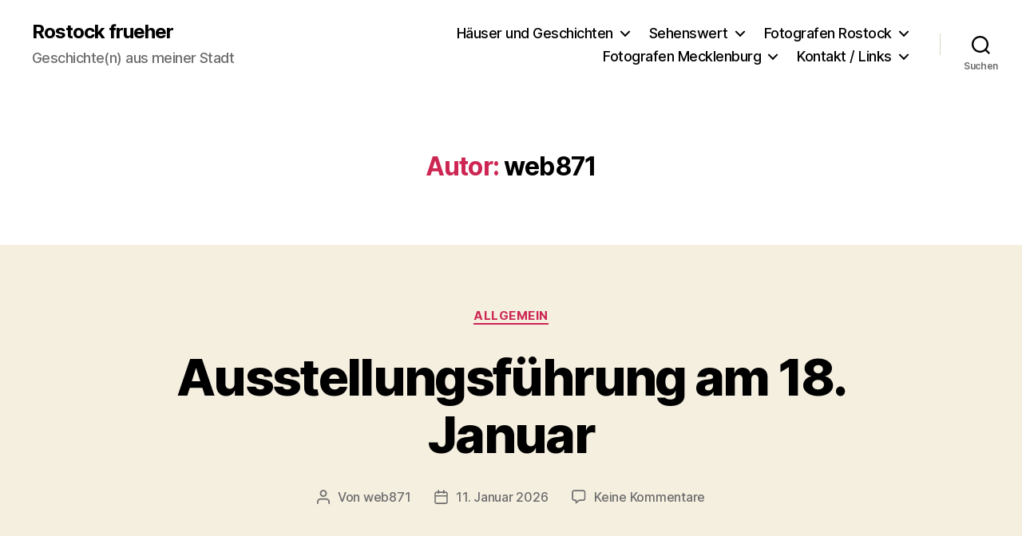

--- FILE ---
content_type: text/html; charset=UTF-8
request_url: https://www.rostock-frueher.de/wordpress/?author=1
body_size: 19024
content:
<!DOCTYPE html>

<html class="no-js" lang="de">

	<head>

		<meta charset="UTF-8">
		<meta name="viewport" content="width=device-width, initial-scale=1.0">

		<link rel="profile" href="https://gmpg.org/xfn/11">

		<title>web871 &#8211; Rostock frueher</title>
<meta name='robots' content='max-image-preview:large' />
<link rel="alternate" type="application/rss+xml" title="Rostock frueher &raquo; Feed" href="https://www.rostock-frueher.de/wordpress/?feed=rss2" />
<link rel="alternate" type="application/rss+xml" title="Rostock frueher &raquo; Kommentar-Feed" href="https://www.rostock-frueher.de/wordpress/?feed=comments-rss2" />
<link rel="alternate" type="application/rss+xml" title="Rostock frueher &raquo; Beitrags-Feed von web871" href="https://www.rostock-frueher.de/wordpress/?feed=rss2&#038;author=1" />
<style id='wp-img-auto-sizes-contain-inline-css'>
img:is([sizes=auto i],[sizes^="auto," i]){contain-intrinsic-size:3000px 1500px}
/*# sourceURL=wp-img-auto-sizes-contain-inline-css */
</style>
<style id='wp-emoji-styles-inline-css'>

	img.wp-smiley, img.emoji {
		display: inline !important;
		border: none !important;
		box-shadow: none !important;
		height: 1em !important;
		width: 1em !important;
		margin: 0 0.07em !important;
		vertical-align: -0.1em !important;
		background: none !important;
		padding: 0 !important;
	}
/*# sourceURL=wp-emoji-styles-inline-css */
</style>
<style id='wp-block-library-inline-css'>
:root{--wp-block-synced-color:#7a00df;--wp-block-synced-color--rgb:122,0,223;--wp-bound-block-color:var(--wp-block-synced-color);--wp-editor-canvas-background:#ddd;--wp-admin-theme-color:#007cba;--wp-admin-theme-color--rgb:0,124,186;--wp-admin-theme-color-darker-10:#006ba1;--wp-admin-theme-color-darker-10--rgb:0,107,160.5;--wp-admin-theme-color-darker-20:#005a87;--wp-admin-theme-color-darker-20--rgb:0,90,135;--wp-admin-border-width-focus:2px}@media (min-resolution:192dpi){:root{--wp-admin-border-width-focus:1.5px}}.wp-element-button{cursor:pointer}:root .has-very-light-gray-background-color{background-color:#eee}:root .has-very-dark-gray-background-color{background-color:#313131}:root .has-very-light-gray-color{color:#eee}:root .has-very-dark-gray-color{color:#313131}:root .has-vivid-green-cyan-to-vivid-cyan-blue-gradient-background{background:linear-gradient(135deg,#00d084,#0693e3)}:root .has-purple-crush-gradient-background{background:linear-gradient(135deg,#34e2e4,#4721fb 50%,#ab1dfe)}:root .has-hazy-dawn-gradient-background{background:linear-gradient(135deg,#faaca8,#dad0ec)}:root .has-subdued-olive-gradient-background{background:linear-gradient(135deg,#fafae1,#67a671)}:root .has-atomic-cream-gradient-background{background:linear-gradient(135deg,#fdd79a,#004a59)}:root .has-nightshade-gradient-background{background:linear-gradient(135deg,#330968,#31cdcf)}:root .has-midnight-gradient-background{background:linear-gradient(135deg,#020381,#2874fc)}:root{--wp--preset--font-size--normal:16px;--wp--preset--font-size--huge:42px}.has-regular-font-size{font-size:1em}.has-larger-font-size{font-size:2.625em}.has-normal-font-size{font-size:var(--wp--preset--font-size--normal)}.has-huge-font-size{font-size:var(--wp--preset--font-size--huge)}.has-text-align-center{text-align:center}.has-text-align-left{text-align:left}.has-text-align-right{text-align:right}.has-fit-text{white-space:nowrap!important}#end-resizable-editor-section{display:none}.aligncenter{clear:both}.items-justified-left{justify-content:flex-start}.items-justified-center{justify-content:center}.items-justified-right{justify-content:flex-end}.items-justified-space-between{justify-content:space-between}.screen-reader-text{border:0;clip-path:inset(50%);height:1px;margin:-1px;overflow:hidden;padding:0;position:absolute;width:1px;word-wrap:normal!important}.screen-reader-text:focus{background-color:#ddd;clip-path:none;color:#444;display:block;font-size:1em;height:auto;left:5px;line-height:normal;padding:15px 23px 14px;text-decoration:none;top:5px;width:auto;z-index:100000}html :where(.has-border-color){border-style:solid}html :where([style*=border-top-color]){border-top-style:solid}html :where([style*=border-right-color]){border-right-style:solid}html :where([style*=border-bottom-color]){border-bottom-style:solid}html :where([style*=border-left-color]){border-left-style:solid}html :where([style*=border-width]){border-style:solid}html :where([style*=border-top-width]){border-top-style:solid}html :where([style*=border-right-width]){border-right-style:solid}html :where([style*=border-bottom-width]){border-bottom-style:solid}html :where([style*=border-left-width]){border-left-style:solid}html :where(img[class*=wp-image-]){height:auto;max-width:100%}:where(figure){margin:0 0 1em}html :where(.is-position-sticky){--wp-admin--admin-bar--position-offset:var(--wp-admin--admin-bar--height,0px)}@media screen and (max-width:600px){html :where(.is-position-sticky){--wp-admin--admin-bar--position-offset:0px}}

/*# sourceURL=wp-block-library-inline-css */
</style><style id='wp-block-paragraph-inline-css'>
.is-small-text{font-size:.875em}.is-regular-text{font-size:1em}.is-large-text{font-size:2.25em}.is-larger-text{font-size:3em}.has-drop-cap:not(:focus):first-letter{float:left;font-size:8.4em;font-style:normal;font-weight:100;line-height:.68;margin:.05em .1em 0 0;text-transform:uppercase}body.rtl .has-drop-cap:not(:focus):first-letter{float:none;margin-left:.1em}p.has-drop-cap.has-background{overflow:hidden}:root :where(p.has-background){padding:1.25em 2.375em}:where(p.has-text-color:not(.has-link-color)) a{color:inherit}p.has-text-align-left[style*="writing-mode:vertical-lr"],p.has-text-align-right[style*="writing-mode:vertical-rl"]{rotate:180deg}
/*# sourceURL=https://www.rostock-frueher.de/wordpress/wp-includes/blocks/paragraph/style.min.css */
</style>
<style id='global-styles-inline-css'>
:root{--wp--preset--aspect-ratio--square: 1;--wp--preset--aspect-ratio--4-3: 4/3;--wp--preset--aspect-ratio--3-4: 3/4;--wp--preset--aspect-ratio--3-2: 3/2;--wp--preset--aspect-ratio--2-3: 2/3;--wp--preset--aspect-ratio--16-9: 16/9;--wp--preset--aspect-ratio--9-16: 9/16;--wp--preset--color--black: #000000;--wp--preset--color--cyan-bluish-gray: #abb8c3;--wp--preset--color--white: #ffffff;--wp--preset--color--pale-pink: #f78da7;--wp--preset--color--vivid-red: #cf2e2e;--wp--preset--color--luminous-vivid-orange: #ff6900;--wp--preset--color--luminous-vivid-amber: #fcb900;--wp--preset--color--light-green-cyan: #7bdcb5;--wp--preset--color--vivid-green-cyan: #00d084;--wp--preset--color--pale-cyan-blue: #8ed1fc;--wp--preset--color--vivid-cyan-blue: #0693e3;--wp--preset--color--vivid-purple: #9b51e0;--wp--preset--color--accent: #cd2653;--wp--preset--color--primary: #000000;--wp--preset--color--secondary: #6d6d6d;--wp--preset--color--subtle-background: #dcd7ca;--wp--preset--color--background: #f5efe0;--wp--preset--gradient--vivid-cyan-blue-to-vivid-purple: linear-gradient(135deg,rgb(6,147,227) 0%,rgb(155,81,224) 100%);--wp--preset--gradient--light-green-cyan-to-vivid-green-cyan: linear-gradient(135deg,rgb(122,220,180) 0%,rgb(0,208,130) 100%);--wp--preset--gradient--luminous-vivid-amber-to-luminous-vivid-orange: linear-gradient(135deg,rgb(252,185,0) 0%,rgb(255,105,0) 100%);--wp--preset--gradient--luminous-vivid-orange-to-vivid-red: linear-gradient(135deg,rgb(255,105,0) 0%,rgb(207,46,46) 100%);--wp--preset--gradient--very-light-gray-to-cyan-bluish-gray: linear-gradient(135deg,rgb(238,238,238) 0%,rgb(169,184,195) 100%);--wp--preset--gradient--cool-to-warm-spectrum: linear-gradient(135deg,rgb(74,234,220) 0%,rgb(151,120,209) 20%,rgb(207,42,186) 40%,rgb(238,44,130) 60%,rgb(251,105,98) 80%,rgb(254,248,76) 100%);--wp--preset--gradient--blush-light-purple: linear-gradient(135deg,rgb(255,206,236) 0%,rgb(152,150,240) 100%);--wp--preset--gradient--blush-bordeaux: linear-gradient(135deg,rgb(254,205,165) 0%,rgb(254,45,45) 50%,rgb(107,0,62) 100%);--wp--preset--gradient--luminous-dusk: linear-gradient(135deg,rgb(255,203,112) 0%,rgb(199,81,192) 50%,rgb(65,88,208) 100%);--wp--preset--gradient--pale-ocean: linear-gradient(135deg,rgb(255,245,203) 0%,rgb(182,227,212) 50%,rgb(51,167,181) 100%);--wp--preset--gradient--electric-grass: linear-gradient(135deg,rgb(202,248,128) 0%,rgb(113,206,126) 100%);--wp--preset--gradient--midnight: linear-gradient(135deg,rgb(2,3,129) 0%,rgb(40,116,252) 100%);--wp--preset--font-size--small: 18px;--wp--preset--font-size--medium: 20px;--wp--preset--font-size--large: 26.25px;--wp--preset--font-size--x-large: 42px;--wp--preset--font-size--normal: 21px;--wp--preset--font-size--larger: 32px;--wp--preset--spacing--20: 0.44rem;--wp--preset--spacing--30: 0.67rem;--wp--preset--spacing--40: 1rem;--wp--preset--spacing--50: 1.5rem;--wp--preset--spacing--60: 2.25rem;--wp--preset--spacing--70: 3.38rem;--wp--preset--spacing--80: 5.06rem;--wp--preset--shadow--natural: 6px 6px 9px rgba(0, 0, 0, 0.2);--wp--preset--shadow--deep: 12px 12px 50px rgba(0, 0, 0, 0.4);--wp--preset--shadow--sharp: 6px 6px 0px rgba(0, 0, 0, 0.2);--wp--preset--shadow--outlined: 6px 6px 0px -3px rgb(255, 255, 255), 6px 6px rgb(0, 0, 0);--wp--preset--shadow--crisp: 6px 6px 0px rgb(0, 0, 0);}:where(.is-layout-flex){gap: 0.5em;}:where(.is-layout-grid){gap: 0.5em;}body .is-layout-flex{display: flex;}.is-layout-flex{flex-wrap: wrap;align-items: center;}.is-layout-flex > :is(*, div){margin: 0;}body .is-layout-grid{display: grid;}.is-layout-grid > :is(*, div){margin: 0;}:where(.wp-block-columns.is-layout-flex){gap: 2em;}:where(.wp-block-columns.is-layout-grid){gap: 2em;}:where(.wp-block-post-template.is-layout-flex){gap: 1.25em;}:where(.wp-block-post-template.is-layout-grid){gap: 1.25em;}.has-black-color{color: var(--wp--preset--color--black) !important;}.has-cyan-bluish-gray-color{color: var(--wp--preset--color--cyan-bluish-gray) !important;}.has-white-color{color: var(--wp--preset--color--white) !important;}.has-pale-pink-color{color: var(--wp--preset--color--pale-pink) !important;}.has-vivid-red-color{color: var(--wp--preset--color--vivid-red) !important;}.has-luminous-vivid-orange-color{color: var(--wp--preset--color--luminous-vivid-orange) !important;}.has-luminous-vivid-amber-color{color: var(--wp--preset--color--luminous-vivid-amber) !important;}.has-light-green-cyan-color{color: var(--wp--preset--color--light-green-cyan) !important;}.has-vivid-green-cyan-color{color: var(--wp--preset--color--vivid-green-cyan) !important;}.has-pale-cyan-blue-color{color: var(--wp--preset--color--pale-cyan-blue) !important;}.has-vivid-cyan-blue-color{color: var(--wp--preset--color--vivid-cyan-blue) !important;}.has-vivid-purple-color{color: var(--wp--preset--color--vivid-purple) !important;}.has-black-background-color{background-color: var(--wp--preset--color--black) !important;}.has-cyan-bluish-gray-background-color{background-color: var(--wp--preset--color--cyan-bluish-gray) !important;}.has-white-background-color{background-color: var(--wp--preset--color--white) !important;}.has-pale-pink-background-color{background-color: var(--wp--preset--color--pale-pink) !important;}.has-vivid-red-background-color{background-color: var(--wp--preset--color--vivid-red) !important;}.has-luminous-vivid-orange-background-color{background-color: var(--wp--preset--color--luminous-vivid-orange) !important;}.has-luminous-vivid-amber-background-color{background-color: var(--wp--preset--color--luminous-vivid-amber) !important;}.has-light-green-cyan-background-color{background-color: var(--wp--preset--color--light-green-cyan) !important;}.has-vivid-green-cyan-background-color{background-color: var(--wp--preset--color--vivid-green-cyan) !important;}.has-pale-cyan-blue-background-color{background-color: var(--wp--preset--color--pale-cyan-blue) !important;}.has-vivid-cyan-blue-background-color{background-color: var(--wp--preset--color--vivid-cyan-blue) !important;}.has-vivid-purple-background-color{background-color: var(--wp--preset--color--vivid-purple) !important;}.has-black-border-color{border-color: var(--wp--preset--color--black) !important;}.has-cyan-bluish-gray-border-color{border-color: var(--wp--preset--color--cyan-bluish-gray) !important;}.has-white-border-color{border-color: var(--wp--preset--color--white) !important;}.has-pale-pink-border-color{border-color: var(--wp--preset--color--pale-pink) !important;}.has-vivid-red-border-color{border-color: var(--wp--preset--color--vivid-red) !important;}.has-luminous-vivid-orange-border-color{border-color: var(--wp--preset--color--luminous-vivid-orange) !important;}.has-luminous-vivid-amber-border-color{border-color: var(--wp--preset--color--luminous-vivid-amber) !important;}.has-light-green-cyan-border-color{border-color: var(--wp--preset--color--light-green-cyan) !important;}.has-vivid-green-cyan-border-color{border-color: var(--wp--preset--color--vivid-green-cyan) !important;}.has-pale-cyan-blue-border-color{border-color: var(--wp--preset--color--pale-cyan-blue) !important;}.has-vivid-cyan-blue-border-color{border-color: var(--wp--preset--color--vivid-cyan-blue) !important;}.has-vivid-purple-border-color{border-color: var(--wp--preset--color--vivid-purple) !important;}.has-vivid-cyan-blue-to-vivid-purple-gradient-background{background: var(--wp--preset--gradient--vivid-cyan-blue-to-vivid-purple) !important;}.has-light-green-cyan-to-vivid-green-cyan-gradient-background{background: var(--wp--preset--gradient--light-green-cyan-to-vivid-green-cyan) !important;}.has-luminous-vivid-amber-to-luminous-vivid-orange-gradient-background{background: var(--wp--preset--gradient--luminous-vivid-amber-to-luminous-vivid-orange) !important;}.has-luminous-vivid-orange-to-vivid-red-gradient-background{background: var(--wp--preset--gradient--luminous-vivid-orange-to-vivid-red) !important;}.has-very-light-gray-to-cyan-bluish-gray-gradient-background{background: var(--wp--preset--gradient--very-light-gray-to-cyan-bluish-gray) !important;}.has-cool-to-warm-spectrum-gradient-background{background: var(--wp--preset--gradient--cool-to-warm-spectrum) !important;}.has-blush-light-purple-gradient-background{background: var(--wp--preset--gradient--blush-light-purple) !important;}.has-blush-bordeaux-gradient-background{background: var(--wp--preset--gradient--blush-bordeaux) !important;}.has-luminous-dusk-gradient-background{background: var(--wp--preset--gradient--luminous-dusk) !important;}.has-pale-ocean-gradient-background{background: var(--wp--preset--gradient--pale-ocean) !important;}.has-electric-grass-gradient-background{background: var(--wp--preset--gradient--electric-grass) !important;}.has-midnight-gradient-background{background: var(--wp--preset--gradient--midnight) !important;}.has-small-font-size{font-size: var(--wp--preset--font-size--small) !important;}.has-medium-font-size{font-size: var(--wp--preset--font-size--medium) !important;}.has-large-font-size{font-size: var(--wp--preset--font-size--large) !important;}.has-x-large-font-size{font-size: var(--wp--preset--font-size--x-large) !important;}
/*# sourceURL=global-styles-inline-css */
</style>

<style id='classic-theme-styles-inline-css'>
/*! This file is auto-generated */
.wp-block-button__link{color:#fff;background-color:#32373c;border-radius:9999px;box-shadow:none;text-decoration:none;padding:calc(.667em + 2px) calc(1.333em + 2px);font-size:1.125em}.wp-block-file__button{background:#32373c;color:#fff;text-decoration:none}
/*# sourceURL=/wp-includes/css/classic-themes.min.css */
</style>
<link rel='stylesheet' id='twentytwenty-style-css' href='https://www.rostock-frueher.de/wordpress/wp-content/themes/twentytwenty/style.css?ver=2.9' media='all' />
<style id='twentytwenty-style-inline-css'>
.color-accent,.color-accent-hover:hover,.color-accent-hover:focus,:root .has-accent-color,.has-drop-cap:not(:focus):first-letter,.wp-block-button.is-style-outline,a { color: #cd2653; }blockquote,.border-color-accent,.border-color-accent-hover:hover,.border-color-accent-hover:focus { border-color: #cd2653; }button,.button,.faux-button,.wp-block-button__link,.wp-block-file .wp-block-file__button,input[type="button"],input[type="reset"],input[type="submit"],.bg-accent,.bg-accent-hover:hover,.bg-accent-hover:focus,:root .has-accent-background-color,.comment-reply-link { background-color: #cd2653; }.fill-children-accent,.fill-children-accent * { fill: #cd2653; }body,.entry-title a,:root .has-primary-color { color: #000000; }:root .has-primary-background-color { background-color: #000000; }cite,figcaption,.wp-caption-text,.post-meta,.entry-content .wp-block-archives li,.entry-content .wp-block-categories li,.entry-content .wp-block-latest-posts li,.wp-block-latest-comments__comment-date,.wp-block-latest-posts__post-date,.wp-block-embed figcaption,.wp-block-image figcaption,.wp-block-pullquote cite,.comment-metadata,.comment-respond .comment-notes,.comment-respond .logged-in-as,.pagination .dots,.entry-content hr:not(.has-background),hr.styled-separator,:root .has-secondary-color { color: #6d6d6d; }:root .has-secondary-background-color { background-color: #6d6d6d; }pre,fieldset,input,textarea,table,table *,hr { border-color: #dcd7ca; }caption,code,code,kbd,samp,.wp-block-table.is-style-stripes tbody tr:nth-child(odd),:root .has-subtle-background-background-color { background-color: #dcd7ca; }.wp-block-table.is-style-stripes { border-bottom-color: #dcd7ca; }.wp-block-latest-posts.is-grid li { border-top-color: #dcd7ca; }:root .has-subtle-background-color { color: #dcd7ca; }body:not(.overlay-header) .primary-menu > li > a,body:not(.overlay-header) .primary-menu > li > .icon,.modal-menu a,.footer-menu a, .footer-widgets a:where(:not(.wp-block-button__link)),#site-footer .wp-block-button.is-style-outline,.wp-block-pullquote:before,.singular:not(.overlay-header) .entry-header a,.archive-header a,.header-footer-group .color-accent,.header-footer-group .color-accent-hover:hover { color: #cd2653; }.social-icons a,#site-footer button:not(.toggle),#site-footer .button,#site-footer .faux-button,#site-footer .wp-block-button__link,#site-footer .wp-block-file__button,#site-footer input[type="button"],#site-footer input[type="reset"],#site-footer input[type="submit"] { background-color: #cd2653; }.header-footer-group,body:not(.overlay-header) #site-header .toggle,.menu-modal .toggle { color: #000000; }body:not(.overlay-header) .primary-menu ul { background-color: #000000; }body:not(.overlay-header) .primary-menu > li > ul:after { border-bottom-color: #000000; }body:not(.overlay-header) .primary-menu ul ul:after { border-left-color: #000000; }.site-description,body:not(.overlay-header) .toggle-inner .toggle-text,.widget .post-date,.widget .rss-date,.widget_archive li,.widget_categories li,.widget cite,.widget_pages li,.widget_meta li,.widget_nav_menu li,.powered-by-wordpress,.footer-credits .privacy-policy,.to-the-top,.singular .entry-header .post-meta,.singular:not(.overlay-header) .entry-header .post-meta a { color: #6d6d6d; }.header-footer-group pre,.header-footer-group fieldset,.header-footer-group input,.header-footer-group textarea,.header-footer-group table,.header-footer-group table *,.footer-nav-widgets-wrapper,#site-footer,.menu-modal nav *,.footer-widgets-outer-wrapper,.footer-top { border-color: #dcd7ca; }.header-footer-group table caption,body:not(.overlay-header) .header-inner .toggle-wrapper::before { background-color: #dcd7ca; }
/*# sourceURL=twentytwenty-style-inline-css */
</style>
<link rel='stylesheet' id='twentytwenty-fonts-css' href='https://www.rostock-frueher.de/wordpress/wp-content/themes/twentytwenty/assets/css/font-inter.css?ver=2.9' media='all' />
<link rel='stylesheet' id='twentytwenty-print-style-css' href='https://www.rostock-frueher.de/wordpress/wp-content/themes/twentytwenty/print.css?ver=2.9' media='print' />
<link rel='stylesheet' id='disabled-source-and-content-protection-css-css' href='https://www.rostock-frueher.de/wordpress/wp-content/plugins/disabled-source-disabled-right-click-and-content-protection/includes/assets/css/style.css?ver=1.0.0' media='all' />
<link rel='stylesheet' id='mpce-theme-css' href='https://www.rostock-frueher.de/wordpress/wp-content/plugins/motopress-content-editor-lite/includes/css/theme.min.css?ver=3.0.7' media='all' />
<style id='mpce-theme-inline-css'>
.mp-row-fixed-width {max-width:1170px;}
/*# sourceURL=mpce-theme-inline-css */
</style>
<link rel='stylesheet' id='mpce-bootstrap-grid-css' href='https://www.rostock-frueher.de/wordpress/wp-content/plugins/motopress-content-editor-lite/bootstrap/bootstrap-grid.min.css?ver=3.0.7' media='all' />
<script src="https://www.rostock-frueher.de/wordpress/wp-content/themes/twentytwenty/assets/js/index.js?ver=2.9" id="twentytwenty-js-js" defer data-wp-strategy="defer"></script>
<script src="https://www.rostock-frueher.de/wordpress/wp-includes/js/jquery/jquery.min.js?ver=3.7.1" id="jquery-core-js"></script>
<script src="https://www.rostock-frueher.de/wordpress/wp-includes/js/jquery/jquery-migrate.min.js?ver=3.4.1" id="jquery-migrate-js"></script>
<link rel="https://api.w.org/" href="https://www.rostock-frueher.de/wordpress/index.php?rest_route=/" /><link rel="alternate" title="JSON" type="application/json" href="https://www.rostock-frueher.de/wordpress/index.php?rest_route=/wp/v2/users/1" /><link rel="EditURI" type="application/rsd+xml" title="RSD" href="https://www.rostock-frueher.de/wordpress/xmlrpc.php?rsd" />
<meta name="generator" content="WordPress 6.9" />
<style>
		.notifyjs-bootstrap-base {
			background-color: #F2DEDE !important;
			border-color: #F2DEDE!important;
			color: #B94A48!important;
		}
		</style>	<script>document.documentElement.className = document.documentElement.className.replace( 'no-js', 'js' );</script>
	
	</head>

	<body class="archive author author-web871 author-1 wp-embed-responsive wp-theme-twentytwenty enable-search-modal has-no-pagination showing-comments show-avatars footer-top-hidden">

		<a class="skip-link screen-reader-text" href="#site-content">Zum Inhalt springen</a>
		<header id="site-header" class="header-footer-group">

			<div class="header-inner section-inner">

				<div class="header-titles-wrapper">

					
						<button class="toggle search-toggle mobile-search-toggle" data-toggle-target=".search-modal" data-toggle-body-class="showing-search-modal" data-set-focus=".search-modal .search-field" aria-expanded="false">
							<span class="toggle-inner">
								<span class="toggle-icon">
									<svg class="svg-icon" aria-hidden="true" role="img" focusable="false" xmlns="http://www.w3.org/2000/svg" width="23" height="23" viewBox="0 0 23 23"><path d="M38.710696,48.0601792 L43,52.3494831 L41.3494831,54 L37.0601792,49.710696 C35.2632422,51.1481185 32.9839107,52.0076499 30.5038249,52.0076499 C24.7027226,52.0076499 20,47.3049272 20,41.5038249 C20,35.7027226 24.7027226,31 30.5038249,31 C36.3049272,31 41.0076499,35.7027226 41.0076499,41.5038249 C41.0076499,43.9839107 40.1481185,46.2632422 38.710696,48.0601792 Z M36.3875844,47.1716785 C37.8030221,45.7026647 38.6734666,43.7048964 38.6734666,41.5038249 C38.6734666,36.9918565 35.0157934,33.3341833 30.5038249,33.3341833 C25.9918565,33.3341833 22.3341833,36.9918565 22.3341833,41.5038249 C22.3341833,46.0157934 25.9918565,49.6734666 30.5038249,49.6734666 C32.7048964,49.6734666 34.7026647,48.8030221 36.1716785,47.3875844 C36.2023931,47.347638 36.2360451,47.3092237 36.2726343,47.2726343 C36.3092237,47.2360451 36.347638,47.2023931 36.3875844,47.1716785 Z" transform="translate(-20 -31)" /></svg>								</span>
								<span class="toggle-text">Suchen</span>
							</span>
						</button><!-- .search-toggle -->

					
					<div class="header-titles">

						<div class="site-title faux-heading"><a href="https://www.rostock-frueher.de/wordpress/" rel="home">Rostock frueher</a></div><div class="site-description">Geschichte(n) aus meiner Stadt</div><!-- .site-description -->
					</div><!-- .header-titles -->

					<button class="toggle nav-toggle mobile-nav-toggle" data-toggle-target=".menu-modal"  data-toggle-body-class="showing-menu-modal" aria-expanded="false" data-set-focus=".close-nav-toggle">
						<span class="toggle-inner">
							<span class="toggle-icon">
								<svg class="svg-icon" aria-hidden="true" role="img" focusable="false" xmlns="http://www.w3.org/2000/svg" width="26" height="7" viewBox="0 0 26 7"><path fill-rule="evenodd" d="M332.5,45 C330.567003,45 329,43.4329966 329,41.5 C329,39.5670034 330.567003,38 332.5,38 C334.432997,38 336,39.5670034 336,41.5 C336,43.4329966 334.432997,45 332.5,45 Z M342,45 C340.067003,45 338.5,43.4329966 338.5,41.5 C338.5,39.5670034 340.067003,38 342,38 C343.932997,38 345.5,39.5670034 345.5,41.5 C345.5,43.4329966 343.932997,45 342,45 Z M351.5,45 C349.567003,45 348,43.4329966 348,41.5 C348,39.5670034 349.567003,38 351.5,38 C353.432997,38 355,39.5670034 355,41.5 C355,43.4329966 353.432997,45 351.5,45 Z" transform="translate(-329 -38)" /></svg>							</span>
							<span class="toggle-text">Menü</span>
						</span>
					</button><!-- .nav-toggle -->

				</div><!-- .header-titles-wrapper -->

				<div class="header-navigation-wrapper">

					
							<nav class="primary-menu-wrapper" aria-label="Horizontal">

								<ul class="primary-menu reset-list-style">

								<li class="page_item page-item-840 page_item_has_children menu-item-has-children"><a href="https://www.rostock-frueher.de/wordpress/?page_id=840">Häuser und Geschichten</a><span class="icon"></span>
<ul class='children'>
	<li class="page_item page-item-2"><a href="https://www.rostock-frueher.de/wordpress/?page_id=2">Kaiser-Wilhelm-Strasse 6</a></li>
	<li class="page_item page-item-51"><a href="https://www.rostock-frueher.de/wordpress/?page_id=51">Kaiser-Wilhelm-Strasse 5</a></li>
	<li class="page_item page-item-104"><a href="https://www.rostock-frueher.de/wordpress/?page_id=104">R.-Luxemburg-Str. 6</a></li>
	<li class="page_item page-item-180"><a href="https://www.rostock-frueher.de/wordpress/?page_id=180">Strandstrasse 9</a></li>
	<li class="page_item page-item-337"><a href="https://www.rostock-frueher.de/wordpress/?page_id=337">Der Pfingstmarkt</a></li>
	<li class="page_item page-item-1766"><a href="https://www.rostock-frueher.de/wordpress/?page_id=1766">Familie Gribnitz &#8211; Junge Fotografin und erfinderischer Vater</a></li>
	<li class="page_item page-item-1839"><a href="https://www.rostock-frueher.de/wordpress/?page_id=1839">Schlaraffia Rostochiensis</a></li>
	<li class="page_item page-item-1877"><a href="https://www.rostock-frueher.de/wordpress/?page_id=1877">Sanitätsrat Dieckhoff</a></li>
	<li class="page_item page-item-2959"><a href="https://www.rostock-frueher.de/wordpress/?page_id=2959">Farbdias von der Ostseewoche</a></li>
	<li class="page_item page-item-4081"><a href="https://www.rostock-frueher.de/wordpress/?page_id=4081">Aufgesammelt</a></li>
</ul>
</li>
<li class="page_item page-item-1127 page_item_has_children menu-item-has-children"><a href="https://www.rostock-frueher.de/wordpress/?page_id=1127">Sehenswert</a><span class="icon"></span>
<ul class='children'>
	<li class="page_item page-item-1129"><a href="https://www.rostock-frueher.de/wordpress/?page_id=1129">T. und O. Hofmeister</a></li>
	<li class="page_item page-item-1641"><a href="https://www.rostock-frueher.de/wordpress/?page_id=1641">Franz Benque</a></li>
	<li class="page_item page-item-2075"><a href="https://www.rostock-frueher.de/wordpress/?page_id=2075">Das Rostocker Wertheim-Atelier</a></li>
	<li class="page_item page-item-2151"><a href="https://www.rostock-frueher.de/wordpress/?page_id=2151">Das Rostocker Wertheim-Atelier Teil 2</a></li>
	<li class="page_item page-item-2204"><a href="https://www.rostock-frueher.de/wordpress/?page_id=2204">Das Rostocker Wertheim-Atelier, Teil 3</a></li>
	<li class="page_item page-item-2445"><a href="https://www.rostock-frueher.de/wordpress/?page_id=2445">Photo und Verlag A. Nerger</a></li>
	<li class="page_item page-item-2894"><a href="https://www.rostock-frueher.de/wordpress/?page_id=2894">Paul Kotelmann</a></li>
	<li class="page_item page-item-3594"><a href="https://www.rostock-frueher.de/wordpress/?page_id=3594">Rostock kurz nach 1900</a></li>
	<li class="page_item page-item-3831"><a href="https://www.rostock-frueher.de/wordpress/?page_id=3831">35 Adlige um 1865 &#8211; ein Fotoalbum der Ina von Bülow</a></li>
	<li class="page_item page-item-4571"><a href="https://www.rostock-frueher.de/wordpress/?page_id=4571">Dr. Siemssen &#8211; sieben Fotos aus den 1860er Jahren</a></li>
	<li class="page_item page-item-4608"><a href="https://www.rostock-frueher.de/wordpress/?page_id=4608">Rostocker Fotografen im Umland unterwegs</a></li>
	<li class="page_item page-item-4774"><a href="https://www.rostock-frueher.de/wordpress/?page_id=4774">Drei Alben einer Rostocker Familie</a></li>
	<li class="page_item page-item-4885"><a href="https://www.rostock-frueher.de/wordpress/?page_id=4885">Clara Eisfeldts Familienalbum</a></li>
	<li class="page_item page-item-5196"><a href="https://www.rostock-frueher.de/wordpress/?page_id=5196">Die Lehrerfamilie Awe</a></li>
	<li class="page_item page-item-6316"><a href="https://www.rostock-frueher.de/wordpress/?page_id=6316">Lehrerfamilie Awe, Teil 2</a></li>
	<li class="page_item page-item-5707"><a href="https://www.rostock-frueher.de/wordpress/?page_id=5707">Ursula Schmidt, Drogistin</a></li>
	<li class="page_item page-item-5926"><a href="https://www.rostock-frueher.de/wordpress/?page_id=5926">Mit Wilhelm Heiland durch Mecklenburg</a></li>
	<li class="page_item page-item-6514"><a href="https://www.rostock-frueher.de/wordpress/?page_id=6514">Thuro Balzers Ansichtskarten</a></li>
	<li class="page_item page-item-6578"><a href="https://www.rostock-frueher.de/wordpress/?page_id=6578">Sächsischer Adel</a></li>
</ul>
</li>
<li class="page_item page-item-210 page_item_has_children menu-item-has-children"><a href="https://www.rostock-frueher.de/wordpress/?page_id=210">Fotografen Rostock</a><span class="icon"></span>
<ul class='children'>
	<li class="page_item page-item-349"><a href="https://www.rostock-frueher.de/wordpress/?page_id=349">Fotografen A-Z</a></li>
	<li class="page_item page-item-3195"><a href="https://www.rostock-frueher.de/wordpress/?page_id=3195">Fotografen Warnemünde A – Z</a></li>
	<li class="page_item page-item-213"><a href="https://www.rostock-frueher.de/wordpress/?page_id=213">Heinrich Ahrens</a></li>
	<li class="page_item page-item-264"><a href="https://www.rostock-frueher.de/wordpress/?page_id=264">Die Arnolds</a></li>
	<li class="page_item page-item-1455"><a href="https://www.rostock-frueher.de/wordpress/?page_id=1455">Alexander Becker</a></li>
	<li class="page_item page-item-362"><a href="https://www.rostock-frueher.de/wordpress/?page_id=362">Emma und Albert Beese</a></li>
	<li class="page_item page-item-418"><a href="https://www.rostock-frueher.de/wordpress/?page_id=418">August Best</a></li>
	<li class="page_item page-item-442"><a href="https://www.rostock-frueher.de/wordpress/?page_id=442">August Best &#8211; Zugaben</a></li>
	<li class="page_item page-item-651"><a href="https://www.rostock-frueher.de/wordpress/?page_id=651">Fritz Blohm</a></li>
	<li class="page_item page-item-2016"><a href="https://www.rostock-frueher.de/wordpress/?page_id=2016">Kurt Boeck</a></li>
	<li class="page_item page-item-1057"><a href="https://www.rostock-frueher.de/wordpress/?page_id=1057">Karl Brucksch</a></li>
	<li class="page_item page-item-5986"><a href="https://www.rostock-frueher.de/wordpress/?page_id=5986">Karl Eschenburg</a></li>
	<li class="page_item page-item-1159"><a href="https://www.rostock-frueher.de/wordpress/?page_id=1159">Wilhelm Heiland</a></li>
	<li class="page_item page-item-1383"><a href="https://www.rostock-frueher.de/wordpress/?page_id=1383">George Hornemann</a></li>
	<li class="page_item page-item-4213"><a href="https://www.rostock-frueher.de/wordpress/?page_id=4213">Egon Keilmann</a></li>
	<li class="page_item page-item-3310"><a href="https://www.rostock-frueher.de/wordpress/?page_id=3310">Oswald Klaunig</a></li>
	<li class="page_item page-item-1617"><a href="https://www.rostock-frueher.de/wordpress/?page_id=1617">Friedrich Kloerss</a></li>
	<li class="page_item page-item-4620"><a href="https://www.rostock-frueher.de/wordpress/?page_id=4620">Franz Lappe</a></li>
	<li class="page_item page-item-5609"><a href="https://www.rostock-frueher.de/wordpress/?page_id=5609">Ilse Lemmerich</a></li>
	<li class="page_item page-item-552"><a href="https://www.rostock-frueher.de/wordpress/?page_id=552">Eduard Lühr</a></li>
	<li class="page_item page-item-4178"><a href="https://www.rostock-frueher.de/wordpress/?page_id=4178">Sebastian Maaß</a></li>
	<li class="page_item page-item-2349"><a href="https://www.rostock-frueher.de/wordpress/?page_id=2349">Friedrich Miede</a></li>
	<li class="page_item page-item-1403"><a href="https://www.rostock-frueher.de/wordpress/?page_id=1403">Paul Moennich</a></li>
	<li class="page_item page-item-1251"><a href="https://www.rostock-frueher.de/wordpress/?page_id=1251">Alexander Neuwerth</a></li>
	<li class="page_item page-item-1934"><a href="https://www.rostock-frueher.de/wordpress/?page_id=1934">Nikolaus Nissen</a></li>
	<li class="page_item page-item-5580"><a href="https://www.rostock-frueher.de/wordpress/?page_id=5580">Carl Pagels</a></li>
	<li class="page_item page-item-2571"><a href="https://www.rostock-frueher.de/wordpress/?page_id=2571">Raphael Peters und Söhne</a></li>
	<li class="page_item page-item-1333"><a href="https://www.rostock-frueher.de/wordpress/?page_id=1333">Wilhelm Pölck</a></li>
	<li class="page_item page-item-4455"><a href="https://www.rostock-frueher.de/wordpress/?page_id=4455">Friedrich Rüsbüldt</a></li>
	<li class="page_item page-item-3923"><a href="https://www.rostock-frueher.de/wordpress/?page_id=3923">Hans Schulz</a></li>
	<li class="page_item page-item-3936"><a href="https://www.rostock-frueher.de/wordpress/?page_id=3936">Hans Schulz Nachfolger</a></li>
	<li class="page_item page-item-969"><a href="https://www.rostock-frueher.de/wordpress/?page_id=969">Friedrich Sewohl</a></li>
	<li class="page_item page-item-5134"><a href="https://www.rostock-frueher.de/wordpress/?page_id=5134">Rudolf Spach</a></li>
	<li class="page_item page-item-2645"><a href="https://www.rostock-frueher.de/wordpress/?page_id=2645">Sievert und Franz Steenbock</a></li>
	<li class="page_item page-item-1545"><a href="https://www.rostock-frueher.de/wordpress/?page_id=1545">Detlev Vahlendick</a></li>
	<li class="page_item page-item-3116"><a href="https://www.rostock-frueher.de/wordpress/?page_id=3116">Heinrich Zabel</a></li>
</ul>
</li>
<li class="page_item page-item-847 page_item_has_children menu-item-has-children"><a href="https://www.rostock-frueher.de/wordpress/?page_id=847">Fotografen Mecklenburg</a><span class="icon"></span>
<ul class='children'>
	<li class="page_item page-item-586"><a href="https://www.rostock-frueher.de/wordpress/?page_id=586">Orte A-K</a></li>
	<li class="page_item page-item-724"><a href="https://www.rostock-frueher.de/wordpress/?page_id=724">Orte L-R</a></li>
	<li class="page_item page-item-823"><a href="https://www.rostock-frueher.de/wordpress/?page_id=823">Orte S</a></li>
	<li class="page_item page-item-867"><a href="https://www.rostock-frueher.de/wordpress/?page_id=867">Orte T &#8211; Z</a></li>
	<li class="page_item page-item-3349"><a href="https://www.rostock-frueher.de/wordpress/?page_id=3349">Otto Ahrens</a></li>
	<li class="page_item page-item-6135"><a href="https://www.rostock-frueher.de/wordpress/?page_id=6135">Fritz Heuschkel</a></li>
	<li class="page_item page-item-5510"><a href="https://www.rostock-frueher.de/wordpress/?page_id=5510">Friedrich Reincke</a></li>
	<li class="page_item page-item-6271"><a href="https://www.rostock-frueher.de/wordpress/?page_id=6271">Friedrich Reincke in Rostock und Warnemünde</a></li>
</ul>
</li>
<li class="page_item page-item-391 page_item_has_children menu-item-has-children"><a href="https://www.rostock-frueher.de/wordpress/?page_id=391">Kontakt / Links</a><span class="icon"></span>
<ul class='children'>
	<li class="page_item page-item-5096"><a href="https://www.rostock-frueher.de/wordpress/?page_id=5096">Für Familienforscher</a></li>
</ul>
</li>

								</ul>

							</nav><!-- .primary-menu-wrapper -->

						
						<div class="header-toggles hide-no-js">

						
							<div class="toggle-wrapper search-toggle-wrapper">

								<button class="toggle search-toggle desktop-search-toggle" data-toggle-target=".search-modal" data-toggle-body-class="showing-search-modal" data-set-focus=".search-modal .search-field" aria-expanded="false">
									<span class="toggle-inner">
										<svg class="svg-icon" aria-hidden="true" role="img" focusable="false" xmlns="http://www.w3.org/2000/svg" width="23" height="23" viewBox="0 0 23 23"><path d="M38.710696,48.0601792 L43,52.3494831 L41.3494831,54 L37.0601792,49.710696 C35.2632422,51.1481185 32.9839107,52.0076499 30.5038249,52.0076499 C24.7027226,52.0076499 20,47.3049272 20,41.5038249 C20,35.7027226 24.7027226,31 30.5038249,31 C36.3049272,31 41.0076499,35.7027226 41.0076499,41.5038249 C41.0076499,43.9839107 40.1481185,46.2632422 38.710696,48.0601792 Z M36.3875844,47.1716785 C37.8030221,45.7026647 38.6734666,43.7048964 38.6734666,41.5038249 C38.6734666,36.9918565 35.0157934,33.3341833 30.5038249,33.3341833 C25.9918565,33.3341833 22.3341833,36.9918565 22.3341833,41.5038249 C22.3341833,46.0157934 25.9918565,49.6734666 30.5038249,49.6734666 C32.7048964,49.6734666 34.7026647,48.8030221 36.1716785,47.3875844 C36.2023931,47.347638 36.2360451,47.3092237 36.2726343,47.2726343 C36.3092237,47.2360451 36.347638,47.2023931 36.3875844,47.1716785 Z" transform="translate(-20 -31)" /></svg>										<span class="toggle-text">Suchen</span>
									</span>
								</button><!-- .search-toggle -->

							</div>

							
						</div><!-- .header-toggles -->
						
				</div><!-- .header-navigation-wrapper -->

			</div><!-- .header-inner -->

			<div class="search-modal cover-modal header-footer-group" data-modal-target-string=".search-modal" role="dialog" aria-modal="true" aria-label="Suche">

	<div class="search-modal-inner modal-inner">

		<div class="section-inner">

			<form role="search" aria-label="Suche nach:" method="get" class="search-form" action="https://www.rostock-frueher.de/wordpress/">
	<label for="search-form-1">
		<span class="screen-reader-text">
			Suche nach:		</span>
		<input type="search" id="search-form-1" class="search-field" placeholder="Suchen …" value="" name="s" />
	</label>
	<input type="submit" class="search-submit" value="Suchen" />
</form>

			<button class="toggle search-untoggle close-search-toggle fill-children-current-color" data-toggle-target=".search-modal" data-toggle-body-class="showing-search-modal" data-set-focus=".search-modal .search-field">
				<span class="screen-reader-text">
					Suche schließen				</span>
				<svg class="svg-icon" aria-hidden="true" role="img" focusable="false" xmlns="http://www.w3.org/2000/svg" width="16" height="16" viewBox="0 0 16 16"><polygon fill="" fill-rule="evenodd" points="6.852 7.649 .399 1.195 1.445 .149 7.899 6.602 14.352 .149 15.399 1.195 8.945 7.649 15.399 14.102 14.352 15.149 7.899 8.695 1.445 15.149 .399 14.102" /></svg>			</button><!-- .search-toggle -->

		</div><!-- .section-inner -->

	</div><!-- .search-modal-inner -->

</div><!-- .menu-modal -->

		</header><!-- #site-header -->

		
<div class="menu-modal cover-modal header-footer-group" data-modal-target-string=".menu-modal">

	<div class="menu-modal-inner modal-inner">

		<div class="menu-wrapper section-inner">

			<div class="menu-top">

				<button class="toggle close-nav-toggle fill-children-current-color" data-toggle-target=".menu-modal" data-toggle-body-class="showing-menu-modal" data-set-focus=".menu-modal">
					<span class="toggle-text">Menü schließen</span>
					<svg class="svg-icon" aria-hidden="true" role="img" focusable="false" xmlns="http://www.w3.org/2000/svg" width="16" height="16" viewBox="0 0 16 16"><polygon fill="" fill-rule="evenodd" points="6.852 7.649 .399 1.195 1.445 .149 7.899 6.602 14.352 .149 15.399 1.195 8.945 7.649 15.399 14.102 14.352 15.149 7.899 8.695 1.445 15.149 .399 14.102" /></svg>				</button><!-- .nav-toggle -->

				
					<nav class="mobile-menu" aria-label="Mobile">

						<ul class="modal-menu reset-list-style">

						<li class="page_item page-item-840 page_item_has_children menu-item-has-children"><div class="ancestor-wrapper"><a href="https://www.rostock-frueher.de/wordpress/?page_id=840">Häuser und Geschichten</a><button class="toggle sub-menu-toggle fill-children-current-color" data-toggle-target=".menu-modal .page-item-840 > ul" data-toggle-type="slidetoggle" data-toggle-duration="250" aria-expanded="false"><span class="screen-reader-text">Untermenü anzeigen</span><svg class="svg-icon" aria-hidden="true" role="img" focusable="false" xmlns="http://www.w3.org/2000/svg" width="20" height="12" viewBox="0 0 20 12"><polygon fill="" fill-rule="evenodd" points="1319.899 365.778 1327.678 358 1329.799 360.121 1319.899 370.021 1310 360.121 1312.121 358" transform="translate(-1310 -358)" /></svg></button></div><!-- .ancestor-wrapper -->
<ul class='children'>
	<li class="page_item page-item-2"><div class="ancestor-wrapper"><a href="https://www.rostock-frueher.de/wordpress/?page_id=2">Kaiser-Wilhelm-Strasse 6</a></div><!-- .ancestor-wrapper --></li>
	<li class="page_item page-item-51"><div class="ancestor-wrapper"><a href="https://www.rostock-frueher.de/wordpress/?page_id=51">Kaiser-Wilhelm-Strasse 5</a></div><!-- .ancestor-wrapper --></li>
	<li class="page_item page-item-104"><div class="ancestor-wrapper"><a href="https://www.rostock-frueher.de/wordpress/?page_id=104">R.-Luxemburg-Str. 6</a></div><!-- .ancestor-wrapper --></li>
	<li class="page_item page-item-180"><div class="ancestor-wrapper"><a href="https://www.rostock-frueher.de/wordpress/?page_id=180">Strandstrasse 9</a></div><!-- .ancestor-wrapper --></li>
	<li class="page_item page-item-337"><div class="ancestor-wrapper"><a href="https://www.rostock-frueher.de/wordpress/?page_id=337">Der Pfingstmarkt</a></div><!-- .ancestor-wrapper --></li>
	<li class="page_item page-item-1766"><div class="ancestor-wrapper"><a href="https://www.rostock-frueher.de/wordpress/?page_id=1766">Familie Gribnitz &#8211; Junge Fotografin und erfinderischer Vater</a></div><!-- .ancestor-wrapper --></li>
	<li class="page_item page-item-1839"><div class="ancestor-wrapper"><a href="https://www.rostock-frueher.de/wordpress/?page_id=1839">Schlaraffia Rostochiensis</a></div><!-- .ancestor-wrapper --></li>
	<li class="page_item page-item-1877"><div class="ancestor-wrapper"><a href="https://www.rostock-frueher.de/wordpress/?page_id=1877">Sanitätsrat Dieckhoff</a></div><!-- .ancestor-wrapper --></li>
	<li class="page_item page-item-2959"><div class="ancestor-wrapper"><a href="https://www.rostock-frueher.de/wordpress/?page_id=2959">Farbdias von der Ostseewoche</a></div><!-- .ancestor-wrapper --></li>
	<li class="page_item page-item-4081"><div class="ancestor-wrapper"><a href="https://www.rostock-frueher.de/wordpress/?page_id=4081">Aufgesammelt</a></div><!-- .ancestor-wrapper --></li>
</ul>
</li>
<li class="page_item page-item-1127 page_item_has_children menu-item-has-children"><div class="ancestor-wrapper"><a href="https://www.rostock-frueher.de/wordpress/?page_id=1127">Sehenswert</a><button class="toggle sub-menu-toggle fill-children-current-color" data-toggle-target=".menu-modal .page-item-1127 > ul" data-toggle-type="slidetoggle" data-toggle-duration="250" aria-expanded="false"><span class="screen-reader-text">Untermenü anzeigen</span><svg class="svg-icon" aria-hidden="true" role="img" focusable="false" xmlns="http://www.w3.org/2000/svg" width="20" height="12" viewBox="0 0 20 12"><polygon fill="" fill-rule="evenodd" points="1319.899 365.778 1327.678 358 1329.799 360.121 1319.899 370.021 1310 360.121 1312.121 358" transform="translate(-1310 -358)" /></svg></button></div><!-- .ancestor-wrapper -->
<ul class='children'>
	<li class="page_item page-item-1129"><div class="ancestor-wrapper"><a href="https://www.rostock-frueher.de/wordpress/?page_id=1129">T. und O. Hofmeister</a></div><!-- .ancestor-wrapper --></li>
	<li class="page_item page-item-1641"><div class="ancestor-wrapper"><a href="https://www.rostock-frueher.de/wordpress/?page_id=1641">Franz Benque</a></div><!-- .ancestor-wrapper --></li>
	<li class="page_item page-item-2075"><div class="ancestor-wrapper"><a href="https://www.rostock-frueher.de/wordpress/?page_id=2075">Das Rostocker Wertheim-Atelier</a></div><!-- .ancestor-wrapper --></li>
	<li class="page_item page-item-2151"><div class="ancestor-wrapper"><a href="https://www.rostock-frueher.de/wordpress/?page_id=2151">Das Rostocker Wertheim-Atelier Teil 2</a></div><!-- .ancestor-wrapper --></li>
	<li class="page_item page-item-2204"><div class="ancestor-wrapper"><a href="https://www.rostock-frueher.de/wordpress/?page_id=2204">Das Rostocker Wertheim-Atelier, Teil 3</a></div><!-- .ancestor-wrapper --></li>
	<li class="page_item page-item-2445"><div class="ancestor-wrapper"><a href="https://www.rostock-frueher.de/wordpress/?page_id=2445">Photo und Verlag A. Nerger</a></div><!-- .ancestor-wrapper --></li>
	<li class="page_item page-item-2894"><div class="ancestor-wrapper"><a href="https://www.rostock-frueher.de/wordpress/?page_id=2894">Paul Kotelmann</a></div><!-- .ancestor-wrapper --></li>
	<li class="page_item page-item-3594"><div class="ancestor-wrapper"><a href="https://www.rostock-frueher.de/wordpress/?page_id=3594">Rostock kurz nach 1900</a></div><!-- .ancestor-wrapper --></li>
	<li class="page_item page-item-3831"><div class="ancestor-wrapper"><a href="https://www.rostock-frueher.de/wordpress/?page_id=3831">35 Adlige um 1865 &#8211; ein Fotoalbum der Ina von Bülow</a></div><!-- .ancestor-wrapper --></li>
	<li class="page_item page-item-4571"><div class="ancestor-wrapper"><a href="https://www.rostock-frueher.de/wordpress/?page_id=4571">Dr. Siemssen &#8211; sieben Fotos aus den 1860er Jahren</a></div><!-- .ancestor-wrapper --></li>
	<li class="page_item page-item-4608"><div class="ancestor-wrapper"><a href="https://www.rostock-frueher.de/wordpress/?page_id=4608">Rostocker Fotografen im Umland unterwegs</a></div><!-- .ancestor-wrapper --></li>
	<li class="page_item page-item-4774"><div class="ancestor-wrapper"><a href="https://www.rostock-frueher.de/wordpress/?page_id=4774">Drei Alben einer Rostocker Familie</a></div><!-- .ancestor-wrapper --></li>
	<li class="page_item page-item-4885"><div class="ancestor-wrapper"><a href="https://www.rostock-frueher.de/wordpress/?page_id=4885">Clara Eisfeldts Familienalbum</a></div><!-- .ancestor-wrapper --></li>
	<li class="page_item page-item-5196"><div class="ancestor-wrapper"><a href="https://www.rostock-frueher.de/wordpress/?page_id=5196">Die Lehrerfamilie Awe</a></div><!-- .ancestor-wrapper --></li>
	<li class="page_item page-item-6316"><div class="ancestor-wrapper"><a href="https://www.rostock-frueher.de/wordpress/?page_id=6316">Lehrerfamilie Awe, Teil 2</a></div><!-- .ancestor-wrapper --></li>
	<li class="page_item page-item-5707"><div class="ancestor-wrapper"><a href="https://www.rostock-frueher.de/wordpress/?page_id=5707">Ursula Schmidt, Drogistin</a></div><!-- .ancestor-wrapper --></li>
	<li class="page_item page-item-5926"><div class="ancestor-wrapper"><a href="https://www.rostock-frueher.de/wordpress/?page_id=5926">Mit Wilhelm Heiland durch Mecklenburg</a></div><!-- .ancestor-wrapper --></li>
	<li class="page_item page-item-6514"><div class="ancestor-wrapper"><a href="https://www.rostock-frueher.de/wordpress/?page_id=6514">Thuro Balzers Ansichtskarten</a></div><!-- .ancestor-wrapper --></li>
	<li class="page_item page-item-6578"><div class="ancestor-wrapper"><a href="https://www.rostock-frueher.de/wordpress/?page_id=6578">Sächsischer Adel</a></div><!-- .ancestor-wrapper --></li>
</ul>
</li>
<li class="page_item page-item-210 page_item_has_children menu-item-has-children"><div class="ancestor-wrapper"><a href="https://www.rostock-frueher.de/wordpress/?page_id=210">Fotografen Rostock</a><button class="toggle sub-menu-toggle fill-children-current-color" data-toggle-target=".menu-modal .page-item-210 > ul" data-toggle-type="slidetoggle" data-toggle-duration="250" aria-expanded="false"><span class="screen-reader-text">Untermenü anzeigen</span><svg class="svg-icon" aria-hidden="true" role="img" focusable="false" xmlns="http://www.w3.org/2000/svg" width="20" height="12" viewBox="0 0 20 12"><polygon fill="" fill-rule="evenodd" points="1319.899 365.778 1327.678 358 1329.799 360.121 1319.899 370.021 1310 360.121 1312.121 358" transform="translate(-1310 -358)" /></svg></button></div><!-- .ancestor-wrapper -->
<ul class='children'>
	<li class="page_item page-item-349"><div class="ancestor-wrapper"><a href="https://www.rostock-frueher.de/wordpress/?page_id=349">Fotografen A-Z</a></div><!-- .ancestor-wrapper --></li>
	<li class="page_item page-item-3195"><div class="ancestor-wrapper"><a href="https://www.rostock-frueher.de/wordpress/?page_id=3195">Fotografen Warnemünde A – Z</a></div><!-- .ancestor-wrapper --></li>
	<li class="page_item page-item-213"><div class="ancestor-wrapper"><a href="https://www.rostock-frueher.de/wordpress/?page_id=213">Heinrich Ahrens</a></div><!-- .ancestor-wrapper --></li>
	<li class="page_item page-item-264"><div class="ancestor-wrapper"><a href="https://www.rostock-frueher.de/wordpress/?page_id=264">Die Arnolds</a></div><!-- .ancestor-wrapper --></li>
	<li class="page_item page-item-1455"><div class="ancestor-wrapper"><a href="https://www.rostock-frueher.de/wordpress/?page_id=1455">Alexander Becker</a></div><!-- .ancestor-wrapper --></li>
	<li class="page_item page-item-362"><div class="ancestor-wrapper"><a href="https://www.rostock-frueher.de/wordpress/?page_id=362">Emma und Albert Beese</a></div><!-- .ancestor-wrapper --></li>
	<li class="page_item page-item-418"><div class="ancestor-wrapper"><a href="https://www.rostock-frueher.de/wordpress/?page_id=418">August Best</a></div><!-- .ancestor-wrapper --></li>
	<li class="page_item page-item-442"><div class="ancestor-wrapper"><a href="https://www.rostock-frueher.de/wordpress/?page_id=442">August Best &#8211; Zugaben</a></div><!-- .ancestor-wrapper --></li>
	<li class="page_item page-item-651"><div class="ancestor-wrapper"><a href="https://www.rostock-frueher.de/wordpress/?page_id=651">Fritz Blohm</a></div><!-- .ancestor-wrapper --></li>
	<li class="page_item page-item-2016"><div class="ancestor-wrapper"><a href="https://www.rostock-frueher.de/wordpress/?page_id=2016">Kurt Boeck</a></div><!-- .ancestor-wrapper --></li>
	<li class="page_item page-item-1057"><div class="ancestor-wrapper"><a href="https://www.rostock-frueher.de/wordpress/?page_id=1057">Karl Brucksch</a></div><!-- .ancestor-wrapper --></li>
	<li class="page_item page-item-5986"><div class="ancestor-wrapper"><a href="https://www.rostock-frueher.de/wordpress/?page_id=5986">Karl Eschenburg</a></div><!-- .ancestor-wrapper --></li>
	<li class="page_item page-item-1159"><div class="ancestor-wrapper"><a href="https://www.rostock-frueher.de/wordpress/?page_id=1159">Wilhelm Heiland</a></div><!-- .ancestor-wrapper --></li>
	<li class="page_item page-item-1383"><div class="ancestor-wrapper"><a href="https://www.rostock-frueher.de/wordpress/?page_id=1383">George Hornemann</a></div><!-- .ancestor-wrapper --></li>
	<li class="page_item page-item-4213"><div class="ancestor-wrapper"><a href="https://www.rostock-frueher.de/wordpress/?page_id=4213">Egon Keilmann</a></div><!-- .ancestor-wrapper --></li>
	<li class="page_item page-item-3310"><div class="ancestor-wrapper"><a href="https://www.rostock-frueher.de/wordpress/?page_id=3310">Oswald Klaunig</a></div><!-- .ancestor-wrapper --></li>
	<li class="page_item page-item-1617"><div class="ancestor-wrapper"><a href="https://www.rostock-frueher.de/wordpress/?page_id=1617">Friedrich Kloerss</a></div><!-- .ancestor-wrapper --></li>
	<li class="page_item page-item-4620"><div class="ancestor-wrapper"><a href="https://www.rostock-frueher.de/wordpress/?page_id=4620">Franz Lappe</a></div><!-- .ancestor-wrapper --></li>
	<li class="page_item page-item-5609"><div class="ancestor-wrapper"><a href="https://www.rostock-frueher.de/wordpress/?page_id=5609">Ilse Lemmerich</a></div><!-- .ancestor-wrapper --></li>
	<li class="page_item page-item-552"><div class="ancestor-wrapper"><a href="https://www.rostock-frueher.de/wordpress/?page_id=552">Eduard Lühr</a></div><!-- .ancestor-wrapper --></li>
	<li class="page_item page-item-4178"><div class="ancestor-wrapper"><a href="https://www.rostock-frueher.de/wordpress/?page_id=4178">Sebastian Maaß</a></div><!-- .ancestor-wrapper --></li>
	<li class="page_item page-item-2349"><div class="ancestor-wrapper"><a href="https://www.rostock-frueher.de/wordpress/?page_id=2349">Friedrich Miede</a></div><!-- .ancestor-wrapper --></li>
	<li class="page_item page-item-1403"><div class="ancestor-wrapper"><a href="https://www.rostock-frueher.de/wordpress/?page_id=1403">Paul Moennich</a></div><!-- .ancestor-wrapper --></li>
	<li class="page_item page-item-1251"><div class="ancestor-wrapper"><a href="https://www.rostock-frueher.de/wordpress/?page_id=1251">Alexander Neuwerth</a></div><!-- .ancestor-wrapper --></li>
	<li class="page_item page-item-1934"><div class="ancestor-wrapper"><a href="https://www.rostock-frueher.de/wordpress/?page_id=1934">Nikolaus Nissen</a></div><!-- .ancestor-wrapper --></li>
	<li class="page_item page-item-5580"><div class="ancestor-wrapper"><a href="https://www.rostock-frueher.de/wordpress/?page_id=5580">Carl Pagels</a></div><!-- .ancestor-wrapper --></li>
	<li class="page_item page-item-2571"><div class="ancestor-wrapper"><a href="https://www.rostock-frueher.de/wordpress/?page_id=2571">Raphael Peters und Söhne</a></div><!-- .ancestor-wrapper --></li>
	<li class="page_item page-item-1333"><div class="ancestor-wrapper"><a href="https://www.rostock-frueher.de/wordpress/?page_id=1333">Wilhelm Pölck</a></div><!-- .ancestor-wrapper --></li>
	<li class="page_item page-item-4455"><div class="ancestor-wrapper"><a href="https://www.rostock-frueher.de/wordpress/?page_id=4455">Friedrich Rüsbüldt</a></div><!-- .ancestor-wrapper --></li>
	<li class="page_item page-item-3923"><div class="ancestor-wrapper"><a href="https://www.rostock-frueher.de/wordpress/?page_id=3923">Hans Schulz</a></div><!-- .ancestor-wrapper --></li>
	<li class="page_item page-item-3936"><div class="ancestor-wrapper"><a href="https://www.rostock-frueher.de/wordpress/?page_id=3936">Hans Schulz Nachfolger</a></div><!-- .ancestor-wrapper --></li>
	<li class="page_item page-item-969"><div class="ancestor-wrapper"><a href="https://www.rostock-frueher.de/wordpress/?page_id=969">Friedrich Sewohl</a></div><!-- .ancestor-wrapper --></li>
	<li class="page_item page-item-5134"><div class="ancestor-wrapper"><a href="https://www.rostock-frueher.de/wordpress/?page_id=5134">Rudolf Spach</a></div><!-- .ancestor-wrapper --></li>
	<li class="page_item page-item-2645"><div class="ancestor-wrapper"><a href="https://www.rostock-frueher.de/wordpress/?page_id=2645">Sievert und Franz Steenbock</a></div><!-- .ancestor-wrapper --></li>
	<li class="page_item page-item-1545"><div class="ancestor-wrapper"><a href="https://www.rostock-frueher.de/wordpress/?page_id=1545">Detlev Vahlendick</a></div><!-- .ancestor-wrapper --></li>
	<li class="page_item page-item-3116"><div class="ancestor-wrapper"><a href="https://www.rostock-frueher.de/wordpress/?page_id=3116">Heinrich Zabel</a></div><!-- .ancestor-wrapper --></li>
</ul>
</li>
<li class="page_item page-item-847 page_item_has_children menu-item-has-children"><div class="ancestor-wrapper"><a href="https://www.rostock-frueher.de/wordpress/?page_id=847">Fotografen Mecklenburg</a><button class="toggle sub-menu-toggle fill-children-current-color" data-toggle-target=".menu-modal .page-item-847 > ul" data-toggle-type="slidetoggle" data-toggle-duration="250" aria-expanded="false"><span class="screen-reader-text">Untermenü anzeigen</span><svg class="svg-icon" aria-hidden="true" role="img" focusable="false" xmlns="http://www.w3.org/2000/svg" width="20" height="12" viewBox="0 0 20 12"><polygon fill="" fill-rule="evenodd" points="1319.899 365.778 1327.678 358 1329.799 360.121 1319.899 370.021 1310 360.121 1312.121 358" transform="translate(-1310 -358)" /></svg></button></div><!-- .ancestor-wrapper -->
<ul class='children'>
	<li class="page_item page-item-586"><div class="ancestor-wrapper"><a href="https://www.rostock-frueher.de/wordpress/?page_id=586">Orte A-K</a></div><!-- .ancestor-wrapper --></li>
	<li class="page_item page-item-724"><div class="ancestor-wrapper"><a href="https://www.rostock-frueher.de/wordpress/?page_id=724">Orte L-R</a></div><!-- .ancestor-wrapper --></li>
	<li class="page_item page-item-823"><div class="ancestor-wrapper"><a href="https://www.rostock-frueher.de/wordpress/?page_id=823">Orte S</a></div><!-- .ancestor-wrapper --></li>
	<li class="page_item page-item-867"><div class="ancestor-wrapper"><a href="https://www.rostock-frueher.de/wordpress/?page_id=867">Orte T &#8211; Z</a></div><!-- .ancestor-wrapper --></li>
	<li class="page_item page-item-3349"><div class="ancestor-wrapper"><a href="https://www.rostock-frueher.de/wordpress/?page_id=3349">Otto Ahrens</a></div><!-- .ancestor-wrapper --></li>
	<li class="page_item page-item-6135"><div class="ancestor-wrapper"><a href="https://www.rostock-frueher.de/wordpress/?page_id=6135">Fritz Heuschkel</a></div><!-- .ancestor-wrapper --></li>
	<li class="page_item page-item-5510"><div class="ancestor-wrapper"><a href="https://www.rostock-frueher.de/wordpress/?page_id=5510">Friedrich Reincke</a></div><!-- .ancestor-wrapper --></li>
	<li class="page_item page-item-6271"><div class="ancestor-wrapper"><a href="https://www.rostock-frueher.de/wordpress/?page_id=6271">Friedrich Reincke in Rostock und Warnemünde</a></div><!-- .ancestor-wrapper --></li>
</ul>
</li>
<li class="page_item page-item-391 page_item_has_children menu-item-has-children"><div class="ancestor-wrapper"><a href="https://www.rostock-frueher.de/wordpress/?page_id=391">Kontakt / Links</a><button class="toggle sub-menu-toggle fill-children-current-color" data-toggle-target=".menu-modal .page-item-391 > ul" data-toggle-type="slidetoggle" data-toggle-duration="250" aria-expanded="false"><span class="screen-reader-text">Untermenü anzeigen</span><svg class="svg-icon" aria-hidden="true" role="img" focusable="false" xmlns="http://www.w3.org/2000/svg" width="20" height="12" viewBox="0 0 20 12"><polygon fill="" fill-rule="evenodd" points="1319.899 365.778 1327.678 358 1329.799 360.121 1319.899 370.021 1310 360.121 1312.121 358" transform="translate(-1310 -358)" /></svg></button></div><!-- .ancestor-wrapper -->
<ul class='children'>
	<li class="page_item page-item-5096"><div class="ancestor-wrapper"><a href="https://www.rostock-frueher.de/wordpress/?page_id=5096">Für Familienforscher</a></div><!-- .ancestor-wrapper --></li>
</ul>
</li>

						</ul>

					</nav>

					
			</div><!-- .menu-top -->

			<div class="menu-bottom">

				
			</div><!-- .menu-bottom -->

		</div><!-- .menu-wrapper -->

	</div><!-- .menu-modal-inner -->

</div><!-- .menu-modal -->

<main id="site-content">

	
		<header class="archive-header has-text-align-center header-footer-group">

			<div class="archive-header-inner section-inner medium">

									<h1 class="archive-title"><span class="color-accent">Autor:</span> <span>web871</span></h1>
				
				
			</div><!-- .archive-header-inner -->

		</header><!-- .archive-header -->

		
<article class="post-6741 post type-post status-publish format-standard hentry category-allgemein" id="post-6741">

	
<header class="entry-header has-text-align-center">

	<div class="entry-header-inner section-inner medium">

		
			<div class="entry-categories">
				<span class="screen-reader-text">
					Kategorien				</span>
				<div class="entry-categories-inner">
					<a href="https://www.rostock-frueher.de/wordpress/?cat=1" rel="category">Allgemein</a>				</div><!-- .entry-categories-inner -->
			</div><!-- .entry-categories -->

			<h2 class="entry-title heading-size-1"><a href="https://www.rostock-frueher.de/wordpress/?p=6741">Ausstellungsführung am 18. Januar</a></h2>
		<div class="post-meta-wrapper post-meta-single post-meta-single-top">

			<ul class="post-meta">

									<li class="post-author meta-wrapper">
						<span class="meta-icon">
							<span class="screen-reader-text">
								Beitragsautor							</span>
							<svg class="svg-icon" aria-hidden="true" role="img" focusable="false" xmlns="http://www.w3.org/2000/svg" width="18" height="20" viewBox="0 0 18 20"><path fill="" d="M18,19 C18,19.5522847 17.5522847,20 17,20 C16.4477153,20 16,19.5522847 16,19 L16,17 C16,15.3431458 14.6568542,14 13,14 L5,14 C3.34314575,14 2,15.3431458 2,17 L2,19 C2,19.5522847 1.55228475,20 1,20 C0.44771525,20 0,19.5522847 0,19 L0,17 C0,14.2385763 2.23857625,12 5,12 L13,12 C15.7614237,12 18,14.2385763 18,17 L18,19 Z M9,10 C6.23857625,10 4,7.76142375 4,5 C4,2.23857625 6.23857625,0 9,0 C11.7614237,0 14,2.23857625 14,5 C14,7.76142375 11.7614237,10 9,10 Z M9,8 C10.6568542,8 12,6.65685425 12,5 C12,3.34314575 10.6568542,2 9,2 C7.34314575,2 6,3.34314575 6,5 C6,6.65685425 7.34314575,8 9,8 Z" /></svg>						</span>
						<span class="meta-text">
							Von <a href="https://www.rostock-frueher.de/wordpress/?author=1">web871</a>						</span>
					</li>
										<li class="post-date meta-wrapper">
						<span class="meta-icon">
							<span class="screen-reader-text">
								Veröffentlichungsdatum							</span>
							<svg class="svg-icon" aria-hidden="true" role="img" focusable="false" xmlns="http://www.w3.org/2000/svg" width="18" height="19" viewBox="0 0 18 19"><path fill="" d="M4.60069444,4.09375 L3.25,4.09375 C2.47334957,4.09375 1.84375,4.72334957 1.84375,5.5 L1.84375,7.26736111 L16.15625,7.26736111 L16.15625,5.5 C16.15625,4.72334957 15.5266504,4.09375 14.75,4.09375 L13.3993056,4.09375 L13.3993056,4.55555556 C13.3993056,5.02154581 13.0215458,5.39930556 12.5555556,5.39930556 C12.0895653,5.39930556 11.7118056,5.02154581 11.7118056,4.55555556 L11.7118056,4.09375 L6.28819444,4.09375 L6.28819444,4.55555556 C6.28819444,5.02154581 5.9104347,5.39930556 5.44444444,5.39930556 C4.97845419,5.39930556 4.60069444,5.02154581 4.60069444,4.55555556 L4.60069444,4.09375 Z M6.28819444,2.40625 L11.7118056,2.40625 L11.7118056,1 C11.7118056,0.534009742 12.0895653,0.15625 12.5555556,0.15625 C13.0215458,0.15625 13.3993056,0.534009742 13.3993056,1 L13.3993056,2.40625 L14.75,2.40625 C16.4586309,2.40625 17.84375,3.79136906 17.84375,5.5 L17.84375,15.875 C17.84375,17.5836309 16.4586309,18.96875 14.75,18.96875 L3.25,18.96875 C1.54136906,18.96875 0.15625,17.5836309 0.15625,15.875 L0.15625,5.5 C0.15625,3.79136906 1.54136906,2.40625 3.25,2.40625 L4.60069444,2.40625 L4.60069444,1 C4.60069444,0.534009742 4.97845419,0.15625 5.44444444,0.15625 C5.9104347,0.15625 6.28819444,0.534009742 6.28819444,1 L6.28819444,2.40625 Z M1.84375,8.95486111 L1.84375,15.875 C1.84375,16.6516504 2.47334957,17.28125 3.25,17.28125 L14.75,17.28125 C15.5266504,17.28125 16.15625,16.6516504 16.15625,15.875 L16.15625,8.95486111 L1.84375,8.95486111 Z" /></svg>						</span>
						<span class="meta-text">
							<a href="https://www.rostock-frueher.de/wordpress/?p=6741">11. Januar 2026</a>
						</span>
					</li>
										<li class="post-comment-link meta-wrapper">
						<span class="meta-icon">
							<svg class="svg-icon" aria-hidden="true" role="img" focusable="false" xmlns="http://www.w3.org/2000/svg" width="19" height="19" viewBox="0 0 19 19"><path d="M9.43016863,13.2235931 C9.58624731,13.094699 9.7823475,13.0241935 9.98476849,13.0241935 L15.0564516,13.0241935 C15.8581553,13.0241935 16.5080645,12.3742843 16.5080645,11.5725806 L16.5080645,3.44354839 C16.5080645,2.64184472 15.8581553,1.99193548 15.0564516,1.99193548 L3.44354839,1.99193548 C2.64184472,1.99193548 1.99193548,2.64184472 1.99193548,3.44354839 L1.99193548,11.5725806 C1.99193548,12.3742843 2.64184472,13.0241935 3.44354839,13.0241935 L5.76612903,13.0241935 C6.24715123,13.0241935 6.63709677,13.4141391 6.63709677,13.8951613 L6.63709677,15.5301903 L9.43016863,13.2235931 Z M3.44354839,14.766129 C1.67980032,14.766129 0.25,13.3363287 0.25,11.5725806 L0.25,3.44354839 C0.25,1.67980032 1.67980032,0.25 3.44354839,0.25 L15.0564516,0.25 C16.8201997,0.25 18.25,1.67980032 18.25,3.44354839 L18.25,11.5725806 C18.25,13.3363287 16.8201997,14.766129 15.0564516,14.766129 L10.2979143,14.766129 L6.32072889,18.0506004 C5.75274472,18.5196577 4.89516129,18.1156602 4.89516129,17.3790323 L4.89516129,14.766129 L3.44354839,14.766129 Z" /></svg>						</span>
						<span class="meta-text">
							<a href="https://www.rostock-frueher.de/wordpress/?p=6741#respond">Keine Kommentare<span class="screen-reader-text"> zu Ausstellungsführung am 18. Januar</span></a>						</span>
					</li>
					
			</ul><!-- .post-meta -->

		</div><!-- .post-meta-wrapper -->

		
	</div><!-- .entry-header-inner -->

</header><!-- .entry-header -->

	<div class="post-inner thin ">

		<div class="entry-content">

			
<p>Am 18. Januar führe ich um 14 Uhr durch die Sonderausstellung „Aufnahmen bei jeder Witterung. Das Fotografenhandwerk in<br />mecklenburgischen Kleinstädten in der Zeit von 1860 bis 1920“ im Kröpeliner Tor.<br />Kommt vorbei.<br /><br /></p>

		</div><!-- .entry-content -->

	</div><!-- .post-inner -->

	<div class="section-inner">
		
	</div><!-- .section-inner -->

	
</article><!-- .post -->
<hr class="post-separator styled-separator is-style-wide section-inner" aria-hidden="true" />
<article class="post-6693 post type-post status-publish format-standard hentry category-allgemein" id="post-6693">

	
<header class="entry-header has-text-align-center">

	<div class="entry-header-inner section-inner medium">

		
			<div class="entry-categories">
				<span class="screen-reader-text">
					Kategorien				</span>
				<div class="entry-categories-inner">
					<a href="https://www.rostock-frueher.de/wordpress/?cat=1" rel="category">Allgemein</a>				</div><!-- .entry-categories-inner -->
			</div><!-- .entry-categories -->

			<h2 class="entry-title heading-size-1"><a href="https://www.rostock-frueher.de/wordpress/?p=6693">Ausstellungseröffnung im Kröpeliner Tor</a></h2>
		<div class="post-meta-wrapper post-meta-single post-meta-single-top">

			<ul class="post-meta">

									<li class="post-author meta-wrapper">
						<span class="meta-icon">
							<span class="screen-reader-text">
								Beitragsautor							</span>
							<svg class="svg-icon" aria-hidden="true" role="img" focusable="false" xmlns="http://www.w3.org/2000/svg" width="18" height="20" viewBox="0 0 18 20"><path fill="" d="M18,19 C18,19.5522847 17.5522847,20 17,20 C16.4477153,20 16,19.5522847 16,19 L16,17 C16,15.3431458 14.6568542,14 13,14 L5,14 C3.34314575,14 2,15.3431458 2,17 L2,19 C2,19.5522847 1.55228475,20 1,20 C0.44771525,20 0,19.5522847 0,19 L0,17 C0,14.2385763 2.23857625,12 5,12 L13,12 C15.7614237,12 18,14.2385763 18,17 L18,19 Z M9,10 C6.23857625,10 4,7.76142375 4,5 C4,2.23857625 6.23857625,0 9,0 C11.7614237,0 14,2.23857625 14,5 C14,7.76142375 11.7614237,10 9,10 Z M9,8 C10.6568542,8 12,6.65685425 12,5 C12,3.34314575 10.6568542,2 9,2 C7.34314575,2 6,3.34314575 6,5 C6,6.65685425 7.34314575,8 9,8 Z" /></svg>						</span>
						<span class="meta-text">
							Von <a href="https://www.rostock-frueher.de/wordpress/?author=1">web871</a>						</span>
					</li>
										<li class="post-date meta-wrapper">
						<span class="meta-icon">
							<span class="screen-reader-text">
								Veröffentlichungsdatum							</span>
							<svg class="svg-icon" aria-hidden="true" role="img" focusable="false" xmlns="http://www.w3.org/2000/svg" width="18" height="19" viewBox="0 0 18 19"><path fill="" d="M4.60069444,4.09375 L3.25,4.09375 C2.47334957,4.09375 1.84375,4.72334957 1.84375,5.5 L1.84375,7.26736111 L16.15625,7.26736111 L16.15625,5.5 C16.15625,4.72334957 15.5266504,4.09375 14.75,4.09375 L13.3993056,4.09375 L13.3993056,4.55555556 C13.3993056,5.02154581 13.0215458,5.39930556 12.5555556,5.39930556 C12.0895653,5.39930556 11.7118056,5.02154581 11.7118056,4.55555556 L11.7118056,4.09375 L6.28819444,4.09375 L6.28819444,4.55555556 C6.28819444,5.02154581 5.9104347,5.39930556 5.44444444,5.39930556 C4.97845419,5.39930556 4.60069444,5.02154581 4.60069444,4.55555556 L4.60069444,4.09375 Z M6.28819444,2.40625 L11.7118056,2.40625 L11.7118056,1 C11.7118056,0.534009742 12.0895653,0.15625 12.5555556,0.15625 C13.0215458,0.15625 13.3993056,0.534009742 13.3993056,1 L13.3993056,2.40625 L14.75,2.40625 C16.4586309,2.40625 17.84375,3.79136906 17.84375,5.5 L17.84375,15.875 C17.84375,17.5836309 16.4586309,18.96875 14.75,18.96875 L3.25,18.96875 C1.54136906,18.96875 0.15625,17.5836309 0.15625,15.875 L0.15625,5.5 C0.15625,3.79136906 1.54136906,2.40625 3.25,2.40625 L4.60069444,2.40625 L4.60069444,1 C4.60069444,0.534009742 4.97845419,0.15625 5.44444444,0.15625 C5.9104347,0.15625 6.28819444,0.534009742 6.28819444,1 L6.28819444,2.40625 Z M1.84375,8.95486111 L1.84375,15.875 C1.84375,16.6516504 2.47334957,17.28125 3.25,17.28125 L14.75,17.28125 C15.5266504,17.28125 16.15625,16.6516504 16.15625,15.875 L16.15625,8.95486111 L1.84375,8.95486111 Z" /></svg>						</span>
						<span class="meta-text">
							<a href="https://www.rostock-frueher.de/wordpress/?p=6693">6. November 2025</a>
						</span>
					</li>
										<li class="post-comment-link meta-wrapper">
						<span class="meta-icon">
							<svg class="svg-icon" aria-hidden="true" role="img" focusable="false" xmlns="http://www.w3.org/2000/svg" width="19" height="19" viewBox="0 0 19 19"><path d="M9.43016863,13.2235931 C9.58624731,13.094699 9.7823475,13.0241935 9.98476849,13.0241935 L15.0564516,13.0241935 C15.8581553,13.0241935 16.5080645,12.3742843 16.5080645,11.5725806 L16.5080645,3.44354839 C16.5080645,2.64184472 15.8581553,1.99193548 15.0564516,1.99193548 L3.44354839,1.99193548 C2.64184472,1.99193548 1.99193548,2.64184472 1.99193548,3.44354839 L1.99193548,11.5725806 C1.99193548,12.3742843 2.64184472,13.0241935 3.44354839,13.0241935 L5.76612903,13.0241935 C6.24715123,13.0241935 6.63709677,13.4141391 6.63709677,13.8951613 L6.63709677,15.5301903 L9.43016863,13.2235931 Z M3.44354839,14.766129 C1.67980032,14.766129 0.25,13.3363287 0.25,11.5725806 L0.25,3.44354839 C0.25,1.67980032 1.67980032,0.25 3.44354839,0.25 L15.0564516,0.25 C16.8201997,0.25 18.25,1.67980032 18.25,3.44354839 L18.25,11.5725806 C18.25,13.3363287 16.8201997,14.766129 15.0564516,14.766129 L10.2979143,14.766129 L6.32072889,18.0506004 C5.75274472,18.5196577 4.89516129,18.1156602 4.89516129,17.3790323 L4.89516129,14.766129 L3.44354839,14.766129 Z" /></svg>						</span>
						<span class="meta-text">
							<a href="https://www.rostock-frueher.de/wordpress/?p=6693#respond">Keine Kommentare<span class="screen-reader-text"> zu Ausstellungseröffnung im Kröpeliner Tor</span></a>						</span>
					</li>
					
			</ul><!-- .post-meta -->

		</div><!-- .post-meta-wrapper -->

		
	</div><!-- .entry-header-inner -->

</header><!-- .entry-header -->

	<div class="post-inner thin ">

		<div class="entry-content">

			<div dir="ltr">
<div class="x_WordSection1">
<p class="x_MsoNormal" data-olk-copy-source="MessageBody">Am Dienstag, <strong>25. November, wird um 17 Uhr</strong> im Kröpeliner Tor die <strong>Ausstellung „Aufnahmen bei jeder Witterung. Das Fotografenhandwerk in mecklenburgischen Kleinstädten in der Zeit von 1860 bis 1920“</strong> eröffnet.<br />
Die Ausstellung, die bis zum 1. Februar 2026 gezeigt wird, ist ein Projekt der Geschichtswerkstatt Rostock e.V. Die Produktion der Ausstellung wurde gefördert vom Bürgerfonds Kultur Mecklenburg-Vorpommern.</p>
<div dir="ltr">
<div class="x_WordSection1">
<p class="x_MsoNormal" data-olk-copy-source="MessageBody"><i data-olk-copy-source="MessageBody">In den 1850er Jahren trugen Wanderfotografen die neue Technologie auch in die mecklenburgische Provinz. Bald darauf eröffneten Fotografen dauerhaft Ateliers in Kleinstädten.<br />
</i><i>Aus welchen Berufen wechselten die Männer und die wenigen Frauen in das Fotografenhandwerk? Wo befanden sich die Ateliers?<br />
Welches waren die Motive? </i><i>Mit diesen Fragen beschäftigt sich die Ausstellung, die konzipiert und illustriert habe.<br />
</i><i>Vorgestellt wird das fotografische Gewerbe in mecklenburgischen Kleinstädten in der Zeit von 1860 bis 1920. Dabei werden auch die Anlässe beleuchtet, zu denen fotografiert wurde.<br />
</i><i>In einem zweiten Teil werden Fotografen aus Goldberg, Bad Sülze und Kröpelin vorgestellt, die nicht nur in ihren Orten, sondern auch in Rostock, verschiedenen Ostseebädern, aber auch im Ausland auf Motivsuche waren.</i><a href="https://www.rostock-frueher.de/wordpress/?attachment_id=6692" rel="attachment wp-att-6692"><img fetchpriority="high" decoding="async" class="aligncenter size-full wp-image-6692" src="https://www.rostock-frueher.de/wordpress/wp-content/uploads/2025/11/brunshaupten-weinberg-02346.jpg" alt="" width="1134" height="798" srcset="https://www.rostock-frueher.de/wordpress/wp-content/uploads/2025/11/brunshaupten-weinberg-02346.jpg 1134w, https://www.rostock-frueher.de/wordpress/wp-content/uploads/2025/11/brunshaupten-weinberg-02346-300x211.jpg 300w, https://www.rostock-frueher.de/wordpress/wp-content/uploads/2025/11/brunshaupten-weinberg-02346-1024x721.jpg 1024w, https://www.rostock-frueher.de/wordpress/wp-content/uploads/2025/11/brunshaupten-weinberg-02346-768x540.jpg 768w" sizes="(max-width: 1134px) 100vw, 1134px" /></a></p>
</div>
</div>
</div>
</div>

		</div><!-- .entry-content -->

	</div><!-- .post-inner -->

	<div class="section-inner">
		
	</div><!-- .section-inner -->

	
</article><!-- .post -->
<hr class="post-separator styled-separator is-style-wide section-inner" aria-hidden="true" />
<article class="post-6451 post type-post status-publish format-standard hentry category-allgemein" id="post-6451">

	
<header class="entry-header has-text-align-center">

	<div class="entry-header-inner section-inner medium">

		
			<div class="entry-categories">
				<span class="screen-reader-text">
					Kategorien				</span>
				<div class="entry-categories-inner">
					<a href="https://www.rostock-frueher.de/wordpress/?cat=1" rel="category">Allgemein</a>				</div><!-- .entry-categories-inner -->
			</div><!-- .entry-categories -->

			<h2 class="entry-title heading-size-1"><a href="https://www.rostock-frueher.de/wordpress/?p=6451">Gruß aus Rostock.  Ansichtskarten um 1900. Fotografen, Verlage, Motive</a></h2>
		<div class="post-meta-wrapper post-meta-single post-meta-single-top">

			<ul class="post-meta">

									<li class="post-author meta-wrapper">
						<span class="meta-icon">
							<span class="screen-reader-text">
								Beitragsautor							</span>
							<svg class="svg-icon" aria-hidden="true" role="img" focusable="false" xmlns="http://www.w3.org/2000/svg" width="18" height="20" viewBox="0 0 18 20"><path fill="" d="M18,19 C18,19.5522847 17.5522847,20 17,20 C16.4477153,20 16,19.5522847 16,19 L16,17 C16,15.3431458 14.6568542,14 13,14 L5,14 C3.34314575,14 2,15.3431458 2,17 L2,19 C2,19.5522847 1.55228475,20 1,20 C0.44771525,20 0,19.5522847 0,19 L0,17 C0,14.2385763 2.23857625,12 5,12 L13,12 C15.7614237,12 18,14.2385763 18,17 L18,19 Z M9,10 C6.23857625,10 4,7.76142375 4,5 C4,2.23857625 6.23857625,0 9,0 C11.7614237,0 14,2.23857625 14,5 C14,7.76142375 11.7614237,10 9,10 Z M9,8 C10.6568542,8 12,6.65685425 12,5 C12,3.34314575 10.6568542,2 9,2 C7.34314575,2 6,3.34314575 6,5 C6,6.65685425 7.34314575,8 9,8 Z" /></svg>						</span>
						<span class="meta-text">
							Von <a href="https://www.rostock-frueher.de/wordpress/?author=1">web871</a>						</span>
					</li>
										<li class="post-date meta-wrapper">
						<span class="meta-icon">
							<span class="screen-reader-text">
								Veröffentlichungsdatum							</span>
							<svg class="svg-icon" aria-hidden="true" role="img" focusable="false" xmlns="http://www.w3.org/2000/svg" width="18" height="19" viewBox="0 0 18 19"><path fill="" d="M4.60069444,4.09375 L3.25,4.09375 C2.47334957,4.09375 1.84375,4.72334957 1.84375,5.5 L1.84375,7.26736111 L16.15625,7.26736111 L16.15625,5.5 C16.15625,4.72334957 15.5266504,4.09375 14.75,4.09375 L13.3993056,4.09375 L13.3993056,4.55555556 C13.3993056,5.02154581 13.0215458,5.39930556 12.5555556,5.39930556 C12.0895653,5.39930556 11.7118056,5.02154581 11.7118056,4.55555556 L11.7118056,4.09375 L6.28819444,4.09375 L6.28819444,4.55555556 C6.28819444,5.02154581 5.9104347,5.39930556 5.44444444,5.39930556 C4.97845419,5.39930556 4.60069444,5.02154581 4.60069444,4.55555556 L4.60069444,4.09375 Z M6.28819444,2.40625 L11.7118056,2.40625 L11.7118056,1 C11.7118056,0.534009742 12.0895653,0.15625 12.5555556,0.15625 C13.0215458,0.15625 13.3993056,0.534009742 13.3993056,1 L13.3993056,2.40625 L14.75,2.40625 C16.4586309,2.40625 17.84375,3.79136906 17.84375,5.5 L17.84375,15.875 C17.84375,17.5836309 16.4586309,18.96875 14.75,18.96875 L3.25,18.96875 C1.54136906,18.96875 0.15625,17.5836309 0.15625,15.875 L0.15625,5.5 C0.15625,3.79136906 1.54136906,2.40625 3.25,2.40625 L4.60069444,2.40625 L4.60069444,1 C4.60069444,0.534009742 4.97845419,0.15625 5.44444444,0.15625 C5.9104347,0.15625 6.28819444,0.534009742 6.28819444,1 L6.28819444,2.40625 Z M1.84375,8.95486111 L1.84375,15.875 C1.84375,16.6516504 2.47334957,17.28125 3.25,17.28125 L14.75,17.28125 C15.5266504,17.28125 16.15625,16.6516504 16.15625,15.875 L16.15625,8.95486111 L1.84375,8.95486111 Z" /></svg>						</span>
						<span class="meta-text">
							<a href="https://www.rostock-frueher.de/wordpress/?p=6451">11. Oktober 2024</a>
						</span>
					</li>
										<li class="post-comment-link meta-wrapper">
						<span class="meta-icon">
							<svg class="svg-icon" aria-hidden="true" role="img" focusable="false" xmlns="http://www.w3.org/2000/svg" width="19" height="19" viewBox="0 0 19 19"><path d="M9.43016863,13.2235931 C9.58624731,13.094699 9.7823475,13.0241935 9.98476849,13.0241935 L15.0564516,13.0241935 C15.8581553,13.0241935 16.5080645,12.3742843 16.5080645,11.5725806 L16.5080645,3.44354839 C16.5080645,2.64184472 15.8581553,1.99193548 15.0564516,1.99193548 L3.44354839,1.99193548 C2.64184472,1.99193548 1.99193548,2.64184472 1.99193548,3.44354839 L1.99193548,11.5725806 C1.99193548,12.3742843 2.64184472,13.0241935 3.44354839,13.0241935 L5.76612903,13.0241935 C6.24715123,13.0241935 6.63709677,13.4141391 6.63709677,13.8951613 L6.63709677,15.5301903 L9.43016863,13.2235931 Z M3.44354839,14.766129 C1.67980032,14.766129 0.25,13.3363287 0.25,11.5725806 L0.25,3.44354839 C0.25,1.67980032 1.67980032,0.25 3.44354839,0.25 L15.0564516,0.25 C16.8201997,0.25 18.25,1.67980032 18.25,3.44354839 L18.25,11.5725806 C18.25,13.3363287 16.8201997,14.766129 15.0564516,14.766129 L10.2979143,14.766129 L6.32072889,18.0506004 C5.75274472,18.5196577 4.89516129,18.1156602 4.89516129,17.3790323 L4.89516129,14.766129 L3.44354839,14.766129 Z" /></svg>						</span>
						<span class="meta-text">
							<a href="https://www.rostock-frueher.de/wordpress/?p=6451#respond">Keine Kommentare<span class="screen-reader-text"> zu Gruß aus Rostock.  Ansichtskarten um 1900. Fotografen, Verlage, Motive</span></a>						</span>
					</li>
					
			</ul><!-- .post-meta -->

		</div><!-- .post-meta-wrapper -->

		
	</div><!-- .entry-header-inner -->

</header><!-- .entry-header -->

	<div class="post-inner thin ">

		<div class="entry-content">

			<p><a href="https://www.rostock-frueher.de/wordpress/?attachment_id=6450" rel="attachment wp-att-6450"><img decoding="async" class="aligncenter size-full wp-image-6450" src="https://www.rostock-frueher.de/wordpress/wp-content/uploads/2024/10/IMG_20241011_164513_064.jpg" alt="" width="850" height="478" srcset="https://www.rostock-frueher.de/wordpress/wp-content/uploads/2024/10/IMG_20241011_164513_064.jpg 850w, https://www.rostock-frueher.de/wordpress/wp-content/uploads/2024/10/IMG_20241011_164513_064-300x169.jpg 300w, https://www.rostock-frueher.de/wordpress/wp-content/uploads/2024/10/IMG_20241011_164513_064-768x432.jpg 768w" sizes="(max-width: 850px) 100vw, 850px" /></a></p>
<p>Am <strong>28. November um 19 Uhr</strong> bin ich in der Reihe „Geschichtssalon“ der Rostocker Geschichtswerkstatt <strong>in der Rathaushalle </strong>zu Gast.</p>
<p>In einem reich bebilderten Vortrag werde ich hinter viele Rostocker Ansichtskartenmotive blicken.</p>
<p>In der Zeit um das Jahr 1900 erreichte die Produktion von Ansichtskarten enorme Ausmaße. In Deutschland wurden jährlich fast 90 Millionen Karten produziert. Das Sammeln von Ansichtskarten war ein weitverbreiteter Zeitvertreib. Der Boom ebbte mit dem 1. Weltkrieg wieder ab.</p>
<p>Noch heute sammeln Menschen diese Karten, nach ganz unterschiedlichen Kriterien &#8211; oft nach topographischen Motiven, aber auch Wappen-, Präge-, Mondschein- oder Goldfensterkarten werden gesammelt.</p>
<p>Die Ansichtskartenindustrie war für einige Berufszweige Fluch und Segen zugleich. So wurden in den 1890er Jahren fotografische Stadtansichten von den deutlich preiswerteren Ansichtskarten verdrängt. Fotografen gaben deshalb selbst Bildpostkarten heraus oder belieferten größere Verlage mit Motiven. Druckereien mussten sich ständig neuen Techniken anpassen, um wettbewerbsfähig zu bleiben. Erzeugnisse lokaler Druckereien, nationaler und örtlicher Verlage und einige Rostocker Verkaufsstellen von Ansichtskarten werden vorgestellt.</p>
<p>&nbsp;</p>

		</div><!-- .entry-content -->

	</div><!-- .post-inner -->

	<div class="section-inner">
		
	</div><!-- .section-inner -->

	
</article><!-- .post -->
<hr class="post-separator styled-separator is-style-wide section-inner" aria-hidden="true" />
<article class="post-6280 post type-post status-publish format-standard hentry category-allgemein" id="post-6280">

	
<header class="entry-header has-text-align-center">

	<div class="entry-header-inner section-inner medium">

		
			<div class="entry-categories">
				<span class="screen-reader-text">
					Kategorien				</span>
				<div class="entry-categories-inner">
					<a href="https://www.rostock-frueher.de/wordpress/?cat=1" rel="category">Allgemein</a>				</div><!-- .entry-categories-inner -->
			</div><!-- .entry-categories -->

			<h2 class="entry-title heading-size-1"><a href="https://www.rostock-frueher.de/wordpress/?p=6280">Friedrich Reincke in Rostock und Warnemünde</a></h2>
		<div class="post-meta-wrapper post-meta-single post-meta-single-top">

			<ul class="post-meta">

									<li class="post-author meta-wrapper">
						<span class="meta-icon">
							<span class="screen-reader-text">
								Beitragsautor							</span>
							<svg class="svg-icon" aria-hidden="true" role="img" focusable="false" xmlns="http://www.w3.org/2000/svg" width="18" height="20" viewBox="0 0 18 20"><path fill="" d="M18,19 C18,19.5522847 17.5522847,20 17,20 C16.4477153,20 16,19.5522847 16,19 L16,17 C16,15.3431458 14.6568542,14 13,14 L5,14 C3.34314575,14 2,15.3431458 2,17 L2,19 C2,19.5522847 1.55228475,20 1,20 C0.44771525,20 0,19.5522847 0,19 L0,17 C0,14.2385763 2.23857625,12 5,12 L13,12 C15.7614237,12 18,14.2385763 18,17 L18,19 Z M9,10 C6.23857625,10 4,7.76142375 4,5 C4,2.23857625 6.23857625,0 9,0 C11.7614237,0 14,2.23857625 14,5 C14,7.76142375 11.7614237,10 9,10 Z M9,8 C10.6568542,8 12,6.65685425 12,5 C12,3.34314575 10.6568542,2 9,2 C7.34314575,2 6,3.34314575 6,5 C6,6.65685425 7.34314575,8 9,8 Z" /></svg>						</span>
						<span class="meta-text">
							Von <a href="https://www.rostock-frueher.de/wordpress/?author=1">web871</a>						</span>
					</li>
										<li class="post-date meta-wrapper">
						<span class="meta-icon">
							<span class="screen-reader-text">
								Veröffentlichungsdatum							</span>
							<svg class="svg-icon" aria-hidden="true" role="img" focusable="false" xmlns="http://www.w3.org/2000/svg" width="18" height="19" viewBox="0 0 18 19"><path fill="" d="M4.60069444,4.09375 L3.25,4.09375 C2.47334957,4.09375 1.84375,4.72334957 1.84375,5.5 L1.84375,7.26736111 L16.15625,7.26736111 L16.15625,5.5 C16.15625,4.72334957 15.5266504,4.09375 14.75,4.09375 L13.3993056,4.09375 L13.3993056,4.55555556 C13.3993056,5.02154581 13.0215458,5.39930556 12.5555556,5.39930556 C12.0895653,5.39930556 11.7118056,5.02154581 11.7118056,4.55555556 L11.7118056,4.09375 L6.28819444,4.09375 L6.28819444,4.55555556 C6.28819444,5.02154581 5.9104347,5.39930556 5.44444444,5.39930556 C4.97845419,5.39930556 4.60069444,5.02154581 4.60069444,4.55555556 L4.60069444,4.09375 Z M6.28819444,2.40625 L11.7118056,2.40625 L11.7118056,1 C11.7118056,0.534009742 12.0895653,0.15625 12.5555556,0.15625 C13.0215458,0.15625 13.3993056,0.534009742 13.3993056,1 L13.3993056,2.40625 L14.75,2.40625 C16.4586309,2.40625 17.84375,3.79136906 17.84375,5.5 L17.84375,15.875 C17.84375,17.5836309 16.4586309,18.96875 14.75,18.96875 L3.25,18.96875 C1.54136906,18.96875 0.15625,17.5836309 0.15625,15.875 L0.15625,5.5 C0.15625,3.79136906 1.54136906,2.40625 3.25,2.40625 L4.60069444,2.40625 L4.60069444,1 C4.60069444,0.534009742 4.97845419,0.15625 5.44444444,0.15625 C5.9104347,0.15625 6.28819444,0.534009742 6.28819444,1 L6.28819444,2.40625 Z M1.84375,8.95486111 L1.84375,15.875 C1.84375,16.6516504 2.47334957,17.28125 3.25,17.28125 L14.75,17.28125 C15.5266504,17.28125 16.15625,16.6516504 16.15625,15.875 L16.15625,8.95486111 L1.84375,8.95486111 Z" /></svg>						</span>
						<span class="meta-text">
							<a href="https://www.rostock-frueher.de/wordpress/?p=6280">17. Dezember 2023</a>
						</span>
					</li>
										<li class="post-comment-link meta-wrapper">
						<span class="meta-icon">
							<svg class="svg-icon" aria-hidden="true" role="img" focusable="false" xmlns="http://www.w3.org/2000/svg" width="19" height="19" viewBox="0 0 19 19"><path d="M9.43016863,13.2235931 C9.58624731,13.094699 9.7823475,13.0241935 9.98476849,13.0241935 L15.0564516,13.0241935 C15.8581553,13.0241935 16.5080645,12.3742843 16.5080645,11.5725806 L16.5080645,3.44354839 C16.5080645,2.64184472 15.8581553,1.99193548 15.0564516,1.99193548 L3.44354839,1.99193548 C2.64184472,1.99193548 1.99193548,2.64184472 1.99193548,3.44354839 L1.99193548,11.5725806 C1.99193548,12.3742843 2.64184472,13.0241935 3.44354839,13.0241935 L5.76612903,13.0241935 C6.24715123,13.0241935 6.63709677,13.4141391 6.63709677,13.8951613 L6.63709677,15.5301903 L9.43016863,13.2235931 Z M3.44354839,14.766129 C1.67980032,14.766129 0.25,13.3363287 0.25,11.5725806 L0.25,3.44354839 C0.25,1.67980032 1.67980032,0.25 3.44354839,0.25 L15.0564516,0.25 C16.8201997,0.25 18.25,1.67980032 18.25,3.44354839 L18.25,11.5725806 C18.25,13.3363287 16.8201997,14.766129 15.0564516,14.766129 L10.2979143,14.766129 L6.32072889,18.0506004 C5.75274472,18.5196577 4.89516129,18.1156602 4.89516129,17.3790323 L4.89516129,14.766129 L3.44354839,14.766129 Z" /></svg>						</span>
						<span class="meta-text">
							<a href="https://www.rostock-frueher.de/wordpress/?p=6280#respond">Keine Kommentare<span class="screen-reader-text"> zu Friedrich Reincke in Rostock und Warnemünde</span></a>						</span>
					</li>
					
			</ul><!-- .post-meta -->

		</div><!-- .post-meta-wrapper -->

		
	</div><!-- .entry-header-inner -->

</header><!-- .entry-header -->

	<div class="post-inner thin ">

		<div class="entry-content">

			<p><a href="https://www.rostock-frueher.de/wordpress/?attachment_id=6279" rel="attachment wp-att-6279"><img decoding="async" class="aligncenter size-full wp-image-6279" src="https://www.rostock-frueher.de/wordpress/wp-content/uploads/2023/12/hro-reincke-1165-warnemuende-schanze-1.jpg" alt="" width="785" height="343" srcset="https://www.rostock-frueher.de/wordpress/wp-content/uploads/2023/12/hro-reincke-1165-warnemuende-schanze-1.jpg 785w, https://www.rostock-frueher.de/wordpress/wp-content/uploads/2023/12/hro-reincke-1165-warnemuende-schanze-1-300x131.jpg 300w, https://www.rostock-frueher.de/wordpress/wp-content/uploads/2023/12/hro-reincke-1165-warnemuende-schanze-1-768x336.jpg 768w" sizes="(max-width: 785px) 100vw, 785px" /><br />
</a>Im Jahr 1902 weilte der Fotograf Friedrich Reincke in Rostock und Warnemünde. Seine Bilder zeigen den Warnemünder Strom noch ohne Bahnhofsbrücke und von Rostock u.a. die neuen Bauten am Rosengarten. <a href="https://www.rostock-frueher.de/wordpress/?page_id=6271">Friedrich Reincke in Rostock und Warnemünde</a></p>

		</div><!-- .entry-content -->

	</div><!-- .post-inner -->

	<div class="section-inner">
		
	</div><!-- .section-inner -->

	
</article><!-- .post -->
<hr class="post-separator styled-separator is-style-wide section-inner" aria-hidden="true" />
<article class="post-6203 post type-post status-publish format-standard hentry category-allgemein" id="post-6203">

	
<header class="entry-header has-text-align-center">

	<div class="entry-header-inner section-inner medium">

		
			<div class="entry-categories">
				<span class="screen-reader-text">
					Kategorien				</span>
				<div class="entry-categories-inner">
					<a href="https://www.rostock-frueher.de/wordpress/?cat=1" rel="category">Allgemein</a>				</div><!-- .entry-categories-inner -->
			</div><!-- .entry-categories -->

			<h2 class="entry-title heading-size-1"><a href="https://www.rostock-frueher.de/wordpress/?p=6203">Fritz Heuschkel</a></h2>
		<div class="post-meta-wrapper post-meta-single post-meta-single-top">

			<ul class="post-meta">

									<li class="post-author meta-wrapper">
						<span class="meta-icon">
							<span class="screen-reader-text">
								Beitragsautor							</span>
							<svg class="svg-icon" aria-hidden="true" role="img" focusable="false" xmlns="http://www.w3.org/2000/svg" width="18" height="20" viewBox="0 0 18 20"><path fill="" d="M18,19 C18,19.5522847 17.5522847,20 17,20 C16.4477153,20 16,19.5522847 16,19 L16,17 C16,15.3431458 14.6568542,14 13,14 L5,14 C3.34314575,14 2,15.3431458 2,17 L2,19 C2,19.5522847 1.55228475,20 1,20 C0.44771525,20 0,19.5522847 0,19 L0,17 C0,14.2385763 2.23857625,12 5,12 L13,12 C15.7614237,12 18,14.2385763 18,17 L18,19 Z M9,10 C6.23857625,10 4,7.76142375 4,5 C4,2.23857625 6.23857625,0 9,0 C11.7614237,0 14,2.23857625 14,5 C14,7.76142375 11.7614237,10 9,10 Z M9,8 C10.6568542,8 12,6.65685425 12,5 C12,3.34314575 10.6568542,2 9,2 C7.34314575,2 6,3.34314575 6,5 C6,6.65685425 7.34314575,8 9,8 Z" /></svg>						</span>
						<span class="meta-text">
							Von <a href="https://www.rostock-frueher.de/wordpress/?author=1">web871</a>						</span>
					</li>
										<li class="post-date meta-wrapper">
						<span class="meta-icon">
							<span class="screen-reader-text">
								Veröffentlichungsdatum							</span>
							<svg class="svg-icon" aria-hidden="true" role="img" focusable="false" xmlns="http://www.w3.org/2000/svg" width="18" height="19" viewBox="0 0 18 19"><path fill="" d="M4.60069444,4.09375 L3.25,4.09375 C2.47334957,4.09375 1.84375,4.72334957 1.84375,5.5 L1.84375,7.26736111 L16.15625,7.26736111 L16.15625,5.5 C16.15625,4.72334957 15.5266504,4.09375 14.75,4.09375 L13.3993056,4.09375 L13.3993056,4.55555556 C13.3993056,5.02154581 13.0215458,5.39930556 12.5555556,5.39930556 C12.0895653,5.39930556 11.7118056,5.02154581 11.7118056,4.55555556 L11.7118056,4.09375 L6.28819444,4.09375 L6.28819444,4.55555556 C6.28819444,5.02154581 5.9104347,5.39930556 5.44444444,5.39930556 C4.97845419,5.39930556 4.60069444,5.02154581 4.60069444,4.55555556 L4.60069444,4.09375 Z M6.28819444,2.40625 L11.7118056,2.40625 L11.7118056,1 C11.7118056,0.534009742 12.0895653,0.15625 12.5555556,0.15625 C13.0215458,0.15625 13.3993056,0.534009742 13.3993056,1 L13.3993056,2.40625 L14.75,2.40625 C16.4586309,2.40625 17.84375,3.79136906 17.84375,5.5 L17.84375,15.875 C17.84375,17.5836309 16.4586309,18.96875 14.75,18.96875 L3.25,18.96875 C1.54136906,18.96875 0.15625,17.5836309 0.15625,15.875 L0.15625,5.5 C0.15625,3.79136906 1.54136906,2.40625 3.25,2.40625 L4.60069444,2.40625 L4.60069444,1 C4.60069444,0.534009742 4.97845419,0.15625 5.44444444,0.15625 C5.9104347,0.15625 6.28819444,0.534009742 6.28819444,1 L6.28819444,2.40625 Z M1.84375,8.95486111 L1.84375,15.875 C1.84375,16.6516504 2.47334957,17.28125 3.25,17.28125 L14.75,17.28125 C15.5266504,17.28125 16.15625,16.6516504 16.15625,15.875 L16.15625,8.95486111 L1.84375,8.95486111 Z" /></svg>						</span>
						<span class="meta-text">
							<a href="https://www.rostock-frueher.de/wordpress/?p=6203">31. Juli 2023</a>
						</span>
					</li>
										<li class="post-comment-link meta-wrapper">
						<span class="meta-icon">
							<svg class="svg-icon" aria-hidden="true" role="img" focusable="false" xmlns="http://www.w3.org/2000/svg" width="19" height="19" viewBox="0 0 19 19"><path d="M9.43016863,13.2235931 C9.58624731,13.094699 9.7823475,13.0241935 9.98476849,13.0241935 L15.0564516,13.0241935 C15.8581553,13.0241935 16.5080645,12.3742843 16.5080645,11.5725806 L16.5080645,3.44354839 C16.5080645,2.64184472 15.8581553,1.99193548 15.0564516,1.99193548 L3.44354839,1.99193548 C2.64184472,1.99193548 1.99193548,2.64184472 1.99193548,3.44354839 L1.99193548,11.5725806 C1.99193548,12.3742843 2.64184472,13.0241935 3.44354839,13.0241935 L5.76612903,13.0241935 C6.24715123,13.0241935 6.63709677,13.4141391 6.63709677,13.8951613 L6.63709677,15.5301903 L9.43016863,13.2235931 Z M3.44354839,14.766129 C1.67980032,14.766129 0.25,13.3363287 0.25,11.5725806 L0.25,3.44354839 C0.25,1.67980032 1.67980032,0.25 3.44354839,0.25 L15.0564516,0.25 C16.8201997,0.25 18.25,1.67980032 18.25,3.44354839 L18.25,11.5725806 C18.25,13.3363287 16.8201997,14.766129 15.0564516,14.766129 L10.2979143,14.766129 L6.32072889,18.0506004 C5.75274472,18.5196577 4.89516129,18.1156602 4.89516129,17.3790323 L4.89516129,14.766129 L3.44354839,14.766129 Z" /></svg>						</span>
						<span class="meta-text">
							<a href="https://www.rostock-frueher.de/wordpress/?p=6203#respond">Keine Kommentare<span class="screen-reader-text"> zu Fritz Heuschkel</span></a>						</span>
					</li>
					
			</ul><!-- .post-meta -->

		</div><!-- .post-meta-wrapper -->

		
	</div><!-- .entry-header-inner -->

</header><!-- .entry-header -->

	<div class="post-inner thin ">

		<div class="entry-content">

			<p><figure id="attachment_6202" aria-describedby="caption-attachment-6202" style="width: 591px" class="wp-caption alignnone"><a style="font-weight: 600;" href="https://www.rostock-frueher.de/wordpress/?attachment_id=6202" rel="attachment wp-att-6202"><img loading="lazy" decoding="async" class="wp-image-6202 size-full" src="https://www.rostock-frueher.de/wordpress/wp-content/uploads/2023/07/schwerin-heuschkel-victoria-feodora-mecklenburg-k.jpg" alt="" width="591" height="414" srcset="https://www.rostock-frueher.de/wordpress/wp-content/uploads/2023/07/schwerin-heuschkel-victoria-feodora-mecklenburg-k.jpg 591w, https://www.rostock-frueher.de/wordpress/wp-content/uploads/2023/07/schwerin-heuschkel-victoria-feodora-mecklenburg-k-300x210.jpg 300w" sizes="auto, (max-width: 591px) 100vw, 591px" /></a><figcaption id="caption-attachment-6202" class="wp-caption-text">Prinzessin Victoria Feodora Reuss j. L., Herzogin zu Mecklenburg. Ansichtskarte, Ausschnitt</figcaption></figure></p>
<p>Fritz Heuschkel betrieb ab 1895 ein Fotoatelier in Schwerin. Er war einer der bekanntesten Hofphotographen Mecklenburgs und hat wohl so oft wie kein anderer Fotograf aus dem Land die großherzogliche Familie und weitere Adlige abgelichtet.<br />
<a href="https://www.rostock-frueher.de/wordpress/?page_id=6135">Fritz Heuschkel</a></p>

		</div><!-- .entry-content -->

	</div><!-- .post-inner -->

	<div class="section-inner">
		
	</div><!-- .section-inner -->

	
</article><!-- .post -->
<hr class="post-separator styled-separator is-style-wide section-inner" aria-hidden="true" />
<article class="post-6057 post type-post status-publish format-standard hentry category-allgemein" id="post-6057">

	
<header class="entry-header has-text-align-center">

	<div class="entry-header-inner section-inner medium">

		
			<div class="entry-categories">
				<span class="screen-reader-text">
					Kategorien				</span>
				<div class="entry-categories-inner">
					<a href="https://www.rostock-frueher.de/wordpress/?cat=1" rel="category">Allgemein</a>				</div><!-- .entry-categories-inner -->
			</div><!-- .entry-categories -->

			<h2 class="entry-title heading-size-1"><a href="https://www.rostock-frueher.de/wordpress/?p=6057">Neues bei Nerger</a></h2>
		<div class="post-meta-wrapper post-meta-single post-meta-single-top">

			<ul class="post-meta">

									<li class="post-author meta-wrapper">
						<span class="meta-icon">
							<span class="screen-reader-text">
								Beitragsautor							</span>
							<svg class="svg-icon" aria-hidden="true" role="img" focusable="false" xmlns="http://www.w3.org/2000/svg" width="18" height="20" viewBox="0 0 18 20"><path fill="" d="M18,19 C18,19.5522847 17.5522847,20 17,20 C16.4477153,20 16,19.5522847 16,19 L16,17 C16,15.3431458 14.6568542,14 13,14 L5,14 C3.34314575,14 2,15.3431458 2,17 L2,19 C2,19.5522847 1.55228475,20 1,20 C0.44771525,20 0,19.5522847 0,19 L0,17 C0,14.2385763 2.23857625,12 5,12 L13,12 C15.7614237,12 18,14.2385763 18,17 L18,19 Z M9,10 C6.23857625,10 4,7.76142375 4,5 C4,2.23857625 6.23857625,0 9,0 C11.7614237,0 14,2.23857625 14,5 C14,7.76142375 11.7614237,10 9,10 Z M9,8 C10.6568542,8 12,6.65685425 12,5 C12,3.34314575 10.6568542,2 9,2 C7.34314575,2 6,3.34314575 6,5 C6,6.65685425 7.34314575,8 9,8 Z" /></svg>						</span>
						<span class="meta-text">
							Von <a href="https://www.rostock-frueher.de/wordpress/?author=1">web871</a>						</span>
					</li>
										<li class="post-date meta-wrapper">
						<span class="meta-icon">
							<span class="screen-reader-text">
								Veröffentlichungsdatum							</span>
							<svg class="svg-icon" aria-hidden="true" role="img" focusable="false" xmlns="http://www.w3.org/2000/svg" width="18" height="19" viewBox="0 0 18 19"><path fill="" d="M4.60069444,4.09375 L3.25,4.09375 C2.47334957,4.09375 1.84375,4.72334957 1.84375,5.5 L1.84375,7.26736111 L16.15625,7.26736111 L16.15625,5.5 C16.15625,4.72334957 15.5266504,4.09375 14.75,4.09375 L13.3993056,4.09375 L13.3993056,4.55555556 C13.3993056,5.02154581 13.0215458,5.39930556 12.5555556,5.39930556 C12.0895653,5.39930556 11.7118056,5.02154581 11.7118056,4.55555556 L11.7118056,4.09375 L6.28819444,4.09375 L6.28819444,4.55555556 C6.28819444,5.02154581 5.9104347,5.39930556 5.44444444,5.39930556 C4.97845419,5.39930556 4.60069444,5.02154581 4.60069444,4.55555556 L4.60069444,4.09375 Z M6.28819444,2.40625 L11.7118056,2.40625 L11.7118056,1 C11.7118056,0.534009742 12.0895653,0.15625 12.5555556,0.15625 C13.0215458,0.15625 13.3993056,0.534009742 13.3993056,1 L13.3993056,2.40625 L14.75,2.40625 C16.4586309,2.40625 17.84375,3.79136906 17.84375,5.5 L17.84375,15.875 C17.84375,17.5836309 16.4586309,18.96875 14.75,18.96875 L3.25,18.96875 C1.54136906,18.96875 0.15625,17.5836309 0.15625,15.875 L0.15625,5.5 C0.15625,3.79136906 1.54136906,2.40625 3.25,2.40625 L4.60069444,2.40625 L4.60069444,1 C4.60069444,0.534009742 4.97845419,0.15625 5.44444444,0.15625 C5.9104347,0.15625 6.28819444,0.534009742 6.28819444,1 L6.28819444,2.40625 Z M1.84375,8.95486111 L1.84375,15.875 C1.84375,16.6516504 2.47334957,17.28125 3.25,17.28125 L14.75,17.28125 C15.5266504,17.28125 16.15625,16.6516504 16.15625,15.875 L16.15625,8.95486111 L1.84375,8.95486111 Z" /></svg>						</span>
						<span class="meta-text">
							<a href="https://www.rostock-frueher.de/wordpress/?p=6057">26. November 2022</a>
						</span>
					</li>
										<li class="post-comment-link meta-wrapper">
						<span class="meta-icon">
							<svg class="svg-icon" aria-hidden="true" role="img" focusable="false" xmlns="http://www.w3.org/2000/svg" width="19" height="19" viewBox="0 0 19 19"><path d="M9.43016863,13.2235931 C9.58624731,13.094699 9.7823475,13.0241935 9.98476849,13.0241935 L15.0564516,13.0241935 C15.8581553,13.0241935 16.5080645,12.3742843 16.5080645,11.5725806 L16.5080645,3.44354839 C16.5080645,2.64184472 15.8581553,1.99193548 15.0564516,1.99193548 L3.44354839,1.99193548 C2.64184472,1.99193548 1.99193548,2.64184472 1.99193548,3.44354839 L1.99193548,11.5725806 C1.99193548,12.3742843 2.64184472,13.0241935 3.44354839,13.0241935 L5.76612903,13.0241935 C6.24715123,13.0241935 6.63709677,13.4141391 6.63709677,13.8951613 L6.63709677,15.5301903 L9.43016863,13.2235931 Z M3.44354839,14.766129 C1.67980032,14.766129 0.25,13.3363287 0.25,11.5725806 L0.25,3.44354839 C0.25,1.67980032 1.67980032,0.25 3.44354839,0.25 L15.0564516,0.25 C16.8201997,0.25 18.25,1.67980032 18.25,3.44354839 L18.25,11.5725806 C18.25,13.3363287 16.8201997,14.766129 15.0564516,14.766129 L10.2979143,14.766129 L6.32072889,18.0506004 C5.75274472,18.5196577 4.89516129,18.1156602 4.89516129,17.3790323 L4.89516129,14.766129 L3.44354839,14.766129 Z" /></svg>						</span>
						<span class="meta-text">
							<a href="https://www.rostock-frueher.de/wordpress/?p=6057#respond">Keine Kommentare<span class="screen-reader-text"> zu Neues bei Nerger</span></a>						</span>
					</li>
					
			</ul><!-- .post-meta -->

		</div><!-- .post-meta-wrapper -->

		
	</div><!-- .entry-header-inner -->

</header><!-- .entry-header -->

	<div class="post-inner thin ">

		<div class="entry-content">

			<p><figure id="attachment_6056" aria-describedby="caption-attachment-6056" style="width: 787px" class="wp-caption aligncenter"><a href="http://werner0304.alfahosting.org/wordpress/?attachment_id=6056" rel="attachment wp-att-6056"><img loading="lazy" decoding="async" class="wp-image-6056 size-full" src="http://werner0304.alfahosting.org/wordpress/wp-content/uploads/2022/11/nerger-90-gehlsdorf-erste-uferstr-1914-gel-025.jpg" alt="" width="787" height="451" srcset="https://www.rostock-frueher.de/wordpress/wp-content/uploads/2022/11/nerger-90-gehlsdorf-erste-uferstr-1914-gel-025.jpg 787w, https://www.rostock-frueher.de/wordpress/wp-content/uploads/2022/11/nerger-90-gehlsdorf-erste-uferstr-1914-gel-025-300x172.jpg 300w, https://www.rostock-frueher.de/wordpress/wp-content/uploads/2022/11/nerger-90-gehlsdorf-erste-uferstr-1914-gel-025-768x440.jpg 768w" sizes="auto, (max-width: 787px) 100vw, 787px" /></a><figcaption id="caption-attachment-6056" class="wp-caption-text">Gehlsdorf, Uferstraße. Ausschnitt einer Ansichtskarte</figcaption></figure></p>
<p><span style="font-family: NonBreakingSpaceOverride, 'Hoefler Text', Garamond, 'Times New Roman', serif; color: #000000; font-size: 21px;">Im Beitrag zu Adolf Nerger sind einige Ansichten neu eingestellt, u.a. obige Karte aus Gehlsdorf. Die Häuser stehen fast alle in der Uferstraße, das Haus ganz links in der Landreiterstraße. Es hat den Anschein, dass alle die Zeiten überdauert haben. Hier geht es zum Beitrag: <a href="http://werner0304.alfahosting.org/wordpress/?page_id=2445">Photo und Verlag A. Nerger</a> </span></p>
<p>&nbsp;</p>
<p>&nbsp;</p>

		</div><!-- .entry-content -->

	</div><!-- .post-inner -->

	<div class="section-inner">
		
	</div><!-- .section-inner -->

	
</article><!-- .post -->
<hr class="post-separator styled-separator is-style-wide section-inner" aria-hidden="true" />
<article class="post-5958 post type-post status-publish format-standard hentry category-allgemein" id="post-5958">

	
<header class="entry-header has-text-align-center">

	<div class="entry-header-inner section-inner medium">

		
			<div class="entry-categories">
				<span class="screen-reader-text">
					Kategorien				</span>
				<div class="entry-categories-inner">
					<a href="https://www.rostock-frueher.de/wordpress/?cat=1" rel="category">Allgemein</a>				</div><!-- .entry-categories-inner -->
			</div><!-- .entry-categories -->

			<h2 class="entry-title heading-size-1"><a href="https://www.rostock-frueher.de/wordpress/?p=5958">Mit Wilhelm Heiland durch Mecklenburg</a></h2>
		<div class="post-meta-wrapper post-meta-single post-meta-single-top">

			<ul class="post-meta">

									<li class="post-author meta-wrapper">
						<span class="meta-icon">
							<span class="screen-reader-text">
								Beitragsautor							</span>
							<svg class="svg-icon" aria-hidden="true" role="img" focusable="false" xmlns="http://www.w3.org/2000/svg" width="18" height="20" viewBox="0 0 18 20"><path fill="" d="M18,19 C18,19.5522847 17.5522847,20 17,20 C16.4477153,20 16,19.5522847 16,19 L16,17 C16,15.3431458 14.6568542,14 13,14 L5,14 C3.34314575,14 2,15.3431458 2,17 L2,19 C2,19.5522847 1.55228475,20 1,20 C0.44771525,20 0,19.5522847 0,19 L0,17 C0,14.2385763 2.23857625,12 5,12 L13,12 C15.7614237,12 18,14.2385763 18,17 L18,19 Z M9,10 C6.23857625,10 4,7.76142375 4,5 C4,2.23857625 6.23857625,0 9,0 C11.7614237,0 14,2.23857625 14,5 C14,7.76142375 11.7614237,10 9,10 Z M9,8 C10.6568542,8 12,6.65685425 12,5 C12,3.34314575 10.6568542,2 9,2 C7.34314575,2 6,3.34314575 6,5 C6,6.65685425 7.34314575,8 9,8 Z" /></svg>						</span>
						<span class="meta-text">
							Von <a href="https://www.rostock-frueher.de/wordpress/?author=1">web871</a>						</span>
					</li>
										<li class="post-date meta-wrapper">
						<span class="meta-icon">
							<span class="screen-reader-text">
								Veröffentlichungsdatum							</span>
							<svg class="svg-icon" aria-hidden="true" role="img" focusable="false" xmlns="http://www.w3.org/2000/svg" width="18" height="19" viewBox="0 0 18 19"><path fill="" d="M4.60069444,4.09375 L3.25,4.09375 C2.47334957,4.09375 1.84375,4.72334957 1.84375,5.5 L1.84375,7.26736111 L16.15625,7.26736111 L16.15625,5.5 C16.15625,4.72334957 15.5266504,4.09375 14.75,4.09375 L13.3993056,4.09375 L13.3993056,4.55555556 C13.3993056,5.02154581 13.0215458,5.39930556 12.5555556,5.39930556 C12.0895653,5.39930556 11.7118056,5.02154581 11.7118056,4.55555556 L11.7118056,4.09375 L6.28819444,4.09375 L6.28819444,4.55555556 C6.28819444,5.02154581 5.9104347,5.39930556 5.44444444,5.39930556 C4.97845419,5.39930556 4.60069444,5.02154581 4.60069444,4.55555556 L4.60069444,4.09375 Z M6.28819444,2.40625 L11.7118056,2.40625 L11.7118056,1 C11.7118056,0.534009742 12.0895653,0.15625 12.5555556,0.15625 C13.0215458,0.15625 13.3993056,0.534009742 13.3993056,1 L13.3993056,2.40625 L14.75,2.40625 C16.4586309,2.40625 17.84375,3.79136906 17.84375,5.5 L17.84375,15.875 C17.84375,17.5836309 16.4586309,18.96875 14.75,18.96875 L3.25,18.96875 C1.54136906,18.96875 0.15625,17.5836309 0.15625,15.875 L0.15625,5.5 C0.15625,3.79136906 1.54136906,2.40625 3.25,2.40625 L4.60069444,2.40625 L4.60069444,1 C4.60069444,0.534009742 4.97845419,0.15625 5.44444444,0.15625 C5.9104347,0.15625 6.28819444,0.534009742 6.28819444,1 L6.28819444,2.40625 Z M1.84375,8.95486111 L1.84375,15.875 C1.84375,16.6516504 2.47334957,17.28125 3.25,17.28125 L14.75,17.28125 C15.5266504,17.28125 16.15625,16.6516504 16.15625,15.875 L16.15625,8.95486111 L1.84375,8.95486111 Z" /></svg>						</span>
						<span class="meta-text">
							<a href="https://www.rostock-frueher.de/wordpress/?p=5958">5. Juni 2022</a>
						</span>
					</li>
										<li class="post-comment-link meta-wrapper">
						<span class="meta-icon">
							<svg class="svg-icon" aria-hidden="true" role="img" focusable="false" xmlns="http://www.w3.org/2000/svg" width="19" height="19" viewBox="0 0 19 19"><path d="M9.43016863,13.2235931 C9.58624731,13.094699 9.7823475,13.0241935 9.98476849,13.0241935 L15.0564516,13.0241935 C15.8581553,13.0241935 16.5080645,12.3742843 16.5080645,11.5725806 L16.5080645,3.44354839 C16.5080645,2.64184472 15.8581553,1.99193548 15.0564516,1.99193548 L3.44354839,1.99193548 C2.64184472,1.99193548 1.99193548,2.64184472 1.99193548,3.44354839 L1.99193548,11.5725806 C1.99193548,12.3742843 2.64184472,13.0241935 3.44354839,13.0241935 L5.76612903,13.0241935 C6.24715123,13.0241935 6.63709677,13.4141391 6.63709677,13.8951613 L6.63709677,15.5301903 L9.43016863,13.2235931 Z M3.44354839,14.766129 C1.67980032,14.766129 0.25,13.3363287 0.25,11.5725806 L0.25,3.44354839 C0.25,1.67980032 1.67980032,0.25 3.44354839,0.25 L15.0564516,0.25 C16.8201997,0.25 18.25,1.67980032 18.25,3.44354839 L18.25,11.5725806 C18.25,13.3363287 16.8201997,14.766129 15.0564516,14.766129 L10.2979143,14.766129 L6.32072889,18.0506004 C5.75274472,18.5196577 4.89516129,18.1156602 4.89516129,17.3790323 L4.89516129,14.766129 L3.44354839,14.766129 Z" /></svg>						</span>
						<span class="meta-text">
							<a href="https://www.rostock-frueher.de/wordpress/?p=5958#respond">Keine Kommentare<span class="screen-reader-text"> zu Mit Wilhelm Heiland durch Mecklenburg</span></a>						</span>
					</li>
					
			</ul><!-- .post-meta -->

		</div><!-- .post-meta-wrapper -->

		
	</div><!-- .entry-header-inner -->

</header><!-- .entry-header -->

	<div class="post-inner thin ">

		<div class="entry-content">

			<p>Der Rostocker Fotograf Wilhelm Heiland war zu Beginn des 20. Jahrhunderts häufig im Rostocker Umland unterwegs. Dabei fotografierte er zum Beispiel die Schmiede von Christian Ehlers in Jahnkendorf. Hier geht´s zum Beitrag: <a href="http://werner0304.alfahosting.org/wordpress/?page_id=5926">Mit Wilhelm Heiland durch Mecklenburg<br />
</a><a href="http://werner0304.alfahosting.org/wordpress/?attachment_id=5955" rel="attachment wp-att-5955"><img loading="lazy" decoding="async" class="aligncenter size-full wp-image-5955" src="http://werner0304.alfahosting.org/wordpress/wp-content/uploads/2022/06/j-heiland-a-00943-jahnkendorf-1911-gel-s.jpg" alt="" width="787" height="288" srcset="https://www.rostock-frueher.de/wordpress/wp-content/uploads/2022/06/j-heiland-a-00943-jahnkendorf-1911-gel-s.jpg 787w, https://www.rostock-frueher.de/wordpress/wp-content/uploads/2022/06/j-heiland-a-00943-jahnkendorf-1911-gel-s-300x110.jpg 300w, https://www.rostock-frueher.de/wordpress/wp-content/uploads/2022/06/j-heiland-a-00943-jahnkendorf-1911-gel-s-768x281.jpg 768w" sizes="auto, (max-width: 787px) 100vw, 787px" /></a><a href="http://werner0304.alfahosting.org/wordpress/?page_id=5926"><br />
</a></p>

		</div><!-- .entry-content -->

	</div><!-- .post-inner -->

	<div class="section-inner">
		
	</div><!-- .section-inner -->

	
</article><!-- .post -->
<hr class="post-separator styled-separator is-style-wide section-inner" aria-hidden="true" />
<article class="post-5911 post type-post status-publish format-standard hentry category-allgemein" id="post-5911">

	
<header class="entry-header has-text-align-center">

	<div class="entry-header-inner section-inner medium">

		
			<div class="entry-categories">
				<span class="screen-reader-text">
					Kategorien				</span>
				<div class="entry-categories-inner">
					<a href="https://www.rostock-frueher.de/wordpress/?cat=1" rel="category">Allgemein</a>				</div><!-- .entry-categories-inner -->
			</div><!-- .entry-categories -->

			<h2 class="entry-title heading-size-1"><a href="https://www.rostock-frueher.de/wordpress/?p=5911">Vortrag im Heimatmuseum Warnemünde</a></h2>
		<div class="post-meta-wrapper post-meta-single post-meta-single-top">

			<ul class="post-meta">

									<li class="post-author meta-wrapper">
						<span class="meta-icon">
							<span class="screen-reader-text">
								Beitragsautor							</span>
							<svg class="svg-icon" aria-hidden="true" role="img" focusable="false" xmlns="http://www.w3.org/2000/svg" width="18" height="20" viewBox="0 0 18 20"><path fill="" d="M18,19 C18,19.5522847 17.5522847,20 17,20 C16.4477153,20 16,19.5522847 16,19 L16,17 C16,15.3431458 14.6568542,14 13,14 L5,14 C3.34314575,14 2,15.3431458 2,17 L2,19 C2,19.5522847 1.55228475,20 1,20 C0.44771525,20 0,19.5522847 0,19 L0,17 C0,14.2385763 2.23857625,12 5,12 L13,12 C15.7614237,12 18,14.2385763 18,17 L18,19 Z M9,10 C6.23857625,10 4,7.76142375 4,5 C4,2.23857625 6.23857625,0 9,0 C11.7614237,0 14,2.23857625 14,5 C14,7.76142375 11.7614237,10 9,10 Z M9,8 C10.6568542,8 12,6.65685425 12,5 C12,3.34314575 10.6568542,2 9,2 C7.34314575,2 6,3.34314575 6,5 C6,6.65685425 7.34314575,8 9,8 Z" /></svg>						</span>
						<span class="meta-text">
							Von <a href="https://www.rostock-frueher.de/wordpress/?author=1">web871</a>						</span>
					</li>
										<li class="post-date meta-wrapper">
						<span class="meta-icon">
							<span class="screen-reader-text">
								Veröffentlichungsdatum							</span>
							<svg class="svg-icon" aria-hidden="true" role="img" focusable="false" xmlns="http://www.w3.org/2000/svg" width="18" height="19" viewBox="0 0 18 19"><path fill="" d="M4.60069444,4.09375 L3.25,4.09375 C2.47334957,4.09375 1.84375,4.72334957 1.84375,5.5 L1.84375,7.26736111 L16.15625,7.26736111 L16.15625,5.5 C16.15625,4.72334957 15.5266504,4.09375 14.75,4.09375 L13.3993056,4.09375 L13.3993056,4.55555556 C13.3993056,5.02154581 13.0215458,5.39930556 12.5555556,5.39930556 C12.0895653,5.39930556 11.7118056,5.02154581 11.7118056,4.55555556 L11.7118056,4.09375 L6.28819444,4.09375 L6.28819444,4.55555556 C6.28819444,5.02154581 5.9104347,5.39930556 5.44444444,5.39930556 C4.97845419,5.39930556 4.60069444,5.02154581 4.60069444,4.55555556 L4.60069444,4.09375 Z M6.28819444,2.40625 L11.7118056,2.40625 L11.7118056,1 C11.7118056,0.534009742 12.0895653,0.15625 12.5555556,0.15625 C13.0215458,0.15625 13.3993056,0.534009742 13.3993056,1 L13.3993056,2.40625 L14.75,2.40625 C16.4586309,2.40625 17.84375,3.79136906 17.84375,5.5 L17.84375,15.875 C17.84375,17.5836309 16.4586309,18.96875 14.75,18.96875 L3.25,18.96875 C1.54136906,18.96875 0.15625,17.5836309 0.15625,15.875 L0.15625,5.5 C0.15625,3.79136906 1.54136906,2.40625 3.25,2.40625 L4.60069444,2.40625 L4.60069444,1 C4.60069444,0.534009742 4.97845419,0.15625 5.44444444,0.15625 C5.9104347,0.15625 6.28819444,0.534009742 6.28819444,1 L6.28819444,2.40625 Z M1.84375,8.95486111 L1.84375,15.875 C1.84375,16.6516504 2.47334957,17.28125 3.25,17.28125 L14.75,17.28125 C15.5266504,17.28125 16.15625,16.6516504 16.15625,15.875 L16.15625,8.95486111 L1.84375,8.95486111 Z" /></svg>						</span>
						<span class="meta-text">
							<a href="https://www.rostock-frueher.de/wordpress/?p=5911">11. Mai 2022</a>
						</span>
					</li>
										<li class="post-comment-link meta-wrapper">
						<span class="meta-icon">
							<svg class="svg-icon" aria-hidden="true" role="img" focusable="false" xmlns="http://www.w3.org/2000/svg" width="19" height="19" viewBox="0 0 19 19"><path d="M9.43016863,13.2235931 C9.58624731,13.094699 9.7823475,13.0241935 9.98476849,13.0241935 L15.0564516,13.0241935 C15.8581553,13.0241935 16.5080645,12.3742843 16.5080645,11.5725806 L16.5080645,3.44354839 C16.5080645,2.64184472 15.8581553,1.99193548 15.0564516,1.99193548 L3.44354839,1.99193548 C2.64184472,1.99193548 1.99193548,2.64184472 1.99193548,3.44354839 L1.99193548,11.5725806 C1.99193548,12.3742843 2.64184472,13.0241935 3.44354839,13.0241935 L5.76612903,13.0241935 C6.24715123,13.0241935 6.63709677,13.4141391 6.63709677,13.8951613 L6.63709677,15.5301903 L9.43016863,13.2235931 Z M3.44354839,14.766129 C1.67980032,14.766129 0.25,13.3363287 0.25,11.5725806 L0.25,3.44354839 C0.25,1.67980032 1.67980032,0.25 3.44354839,0.25 L15.0564516,0.25 C16.8201997,0.25 18.25,1.67980032 18.25,3.44354839 L18.25,11.5725806 C18.25,13.3363287 16.8201997,14.766129 15.0564516,14.766129 L10.2979143,14.766129 L6.32072889,18.0506004 C5.75274472,18.5196577 4.89516129,18.1156602 4.89516129,17.3790323 L4.89516129,14.766129 L3.44354839,14.766129 Z" /></svg>						</span>
						<span class="meta-text">
							<a href="https://www.rostock-frueher.de/wordpress/?p=5911#respond">Keine Kommentare<span class="screen-reader-text"> zu Vortrag im Heimatmuseum Warnemünde</span></a>						</span>
					</li>
					
			</ul><!-- .post-meta -->

		</div><!-- .post-meta-wrapper -->

		
	</div><!-- .entry-header-inner -->

</header><!-- .entry-header -->

	<div class="post-inner thin ">

		<div class="entry-content">

			<h5>Glas-Salons und Strandbuden.<br />
Das Fotografenhandwerk in Warnemünde von 1860 bis 1910</h5>
<p><figure id="attachment_5914" aria-describedby="caption-attachment-5914" style="width: 373px" class="wp-caption aligncenter"><a href="http://werner0304.alfahosting.org/wordpress/?attachment_id=5914" rel="attachment wp-att-5914"><img loading="lazy" decoding="async" class="size-full wp-image-5914" src="http://werner0304.alfahosting.org/wordpress/wp-content/uploads/2022/05/13-warnemuende-maurer-ferro.jpg" alt="" width="373" height="524" srcset="https://www.rostock-frueher.de/wordpress/wp-content/uploads/2022/05/13-warnemuende-maurer-ferro.jpg 373w, https://www.rostock-frueher.de/wordpress/wp-content/uploads/2022/05/13-warnemuende-maurer-ferro-214x300.jpg 214w" sizes="auto, (max-width: 373px) 100vw, 373px" /></a><figcaption id="caption-attachment-5914" class="wp-caption-text">Ferrotypie. 1904</figcaption></figure></p>
<p>Ab den 1860er Jahren waren regelmäßig Fotografen während der Badesaison in Warnemünde unterwegs. Auch der erste Warnemünder versuchte sich zu dieser Zeit, mit Fotografie sein Einkommen aufzubessern. Während des Museumsabends, der am 18. Mai um 19 Uhr stattfindet und der unter dem Motto „Glas-Salons und Strandbuden“ steht, stelle ich die Biografie der Fotografen in den Mittelpunkt des reich bebilderten Vortrags. Es werden auch die Vielfalt der Motive, die sich ändernden Techniken und Konkurrenzsituationen vorgestellt. Restkarten gibt es im Heimatmuseum in der Alexandrinenstraße 31 zu den Öffnungszeiten dienstags bis sonntags von 10 bis 17 Uhr.</p>
<p>&nbsp;</p>

		</div><!-- .entry-content -->

	</div><!-- .post-inner -->

	<div class="section-inner">
		
	</div><!-- .section-inner -->

	
</article><!-- .post -->
<hr class="post-separator styled-separator is-style-wide section-inner" aria-hidden="true" />
<article class="post-5882 post type-post status-publish format-standard hentry category-allgemein" id="post-5882">

	
<header class="entry-header has-text-align-center">

	<div class="entry-header-inner section-inner medium">

		
			<div class="entry-categories">
				<span class="screen-reader-text">
					Kategorien				</span>
				<div class="entry-categories-inner">
					<a href="https://www.rostock-frueher.de/wordpress/?cat=1" rel="category">Allgemein</a>				</div><!-- .entry-categories-inner -->
			</div><!-- .entry-categories -->

			<h2 class="entry-title heading-size-1"><a href="https://www.rostock-frueher.de/wordpress/?p=5882">Aufgesammelt</a></h2>
		<div class="post-meta-wrapper post-meta-single post-meta-single-top">

			<ul class="post-meta">

									<li class="post-author meta-wrapper">
						<span class="meta-icon">
							<span class="screen-reader-text">
								Beitragsautor							</span>
							<svg class="svg-icon" aria-hidden="true" role="img" focusable="false" xmlns="http://www.w3.org/2000/svg" width="18" height="20" viewBox="0 0 18 20"><path fill="" d="M18,19 C18,19.5522847 17.5522847,20 17,20 C16.4477153,20 16,19.5522847 16,19 L16,17 C16,15.3431458 14.6568542,14 13,14 L5,14 C3.34314575,14 2,15.3431458 2,17 L2,19 C2,19.5522847 1.55228475,20 1,20 C0.44771525,20 0,19.5522847 0,19 L0,17 C0,14.2385763 2.23857625,12 5,12 L13,12 C15.7614237,12 18,14.2385763 18,17 L18,19 Z M9,10 C6.23857625,10 4,7.76142375 4,5 C4,2.23857625 6.23857625,0 9,0 C11.7614237,0 14,2.23857625 14,5 C14,7.76142375 11.7614237,10 9,10 Z M9,8 C10.6568542,8 12,6.65685425 12,5 C12,3.34314575 10.6568542,2 9,2 C7.34314575,2 6,3.34314575 6,5 C6,6.65685425 7.34314575,8 9,8 Z" /></svg>						</span>
						<span class="meta-text">
							Von <a href="https://www.rostock-frueher.de/wordpress/?author=1">web871</a>						</span>
					</li>
										<li class="post-date meta-wrapper">
						<span class="meta-icon">
							<span class="screen-reader-text">
								Veröffentlichungsdatum							</span>
							<svg class="svg-icon" aria-hidden="true" role="img" focusable="false" xmlns="http://www.w3.org/2000/svg" width="18" height="19" viewBox="0 0 18 19"><path fill="" d="M4.60069444,4.09375 L3.25,4.09375 C2.47334957,4.09375 1.84375,4.72334957 1.84375,5.5 L1.84375,7.26736111 L16.15625,7.26736111 L16.15625,5.5 C16.15625,4.72334957 15.5266504,4.09375 14.75,4.09375 L13.3993056,4.09375 L13.3993056,4.55555556 C13.3993056,5.02154581 13.0215458,5.39930556 12.5555556,5.39930556 C12.0895653,5.39930556 11.7118056,5.02154581 11.7118056,4.55555556 L11.7118056,4.09375 L6.28819444,4.09375 L6.28819444,4.55555556 C6.28819444,5.02154581 5.9104347,5.39930556 5.44444444,5.39930556 C4.97845419,5.39930556 4.60069444,5.02154581 4.60069444,4.55555556 L4.60069444,4.09375 Z M6.28819444,2.40625 L11.7118056,2.40625 L11.7118056,1 C11.7118056,0.534009742 12.0895653,0.15625 12.5555556,0.15625 C13.0215458,0.15625 13.3993056,0.534009742 13.3993056,1 L13.3993056,2.40625 L14.75,2.40625 C16.4586309,2.40625 17.84375,3.79136906 17.84375,5.5 L17.84375,15.875 C17.84375,17.5836309 16.4586309,18.96875 14.75,18.96875 L3.25,18.96875 C1.54136906,18.96875 0.15625,17.5836309 0.15625,15.875 L0.15625,5.5 C0.15625,3.79136906 1.54136906,2.40625 3.25,2.40625 L4.60069444,2.40625 L4.60069444,1 C4.60069444,0.534009742 4.97845419,0.15625 5.44444444,0.15625 C5.9104347,0.15625 6.28819444,0.534009742 6.28819444,1 L6.28819444,2.40625 Z M1.84375,8.95486111 L1.84375,15.875 C1.84375,16.6516504 2.47334957,17.28125 3.25,17.28125 L14.75,17.28125 C15.5266504,17.28125 16.15625,16.6516504 16.15625,15.875 L16.15625,8.95486111 L1.84375,8.95486111 Z" /></svg>						</span>
						<span class="meta-text">
							<a href="https://www.rostock-frueher.de/wordpress/?p=5882">27. November 2021</a>
						</span>
					</li>
										<li class="post-comment-link meta-wrapper">
						<span class="meta-icon">
							<svg class="svg-icon" aria-hidden="true" role="img" focusable="false" xmlns="http://www.w3.org/2000/svg" width="19" height="19" viewBox="0 0 19 19"><path d="M9.43016863,13.2235931 C9.58624731,13.094699 9.7823475,13.0241935 9.98476849,13.0241935 L15.0564516,13.0241935 C15.8581553,13.0241935 16.5080645,12.3742843 16.5080645,11.5725806 L16.5080645,3.44354839 C16.5080645,2.64184472 15.8581553,1.99193548 15.0564516,1.99193548 L3.44354839,1.99193548 C2.64184472,1.99193548 1.99193548,2.64184472 1.99193548,3.44354839 L1.99193548,11.5725806 C1.99193548,12.3742843 2.64184472,13.0241935 3.44354839,13.0241935 L5.76612903,13.0241935 C6.24715123,13.0241935 6.63709677,13.4141391 6.63709677,13.8951613 L6.63709677,15.5301903 L9.43016863,13.2235931 Z M3.44354839,14.766129 C1.67980032,14.766129 0.25,13.3363287 0.25,11.5725806 L0.25,3.44354839 C0.25,1.67980032 1.67980032,0.25 3.44354839,0.25 L15.0564516,0.25 C16.8201997,0.25 18.25,1.67980032 18.25,3.44354839 L18.25,11.5725806 C18.25,13.3363287 16.8201997,14.766129 15.0564516,14.766129 L10.2979143,14.766129 L6.32072889,18.0506004 C5.75274472,18.5196577 4.89516129,18.1156602 4.89516129,17.3790323 L4.89516129,14.766129 L3.44354839,14.766129 Z" /></svg>						</span>
						<span class="meta-text">
							<a href="https://www.rostock-frueher.de/wordpress/?p=5882#respond">Keine Kommentare<span class="screen-reader-text"> zu Aufgesammelt</span></a>						</span>
					</li>
					
			</ul><!-- .post-meta -->

		</div><!-- .post-meta-wrapper -->

		
	</div><!-- .entry-header-inner -->

</header><!-- .entry-header -->

	<div class="post-inner thin ">

		<div class="entry-content">

			<p><a href="http://werner0304.alfahosting.org/wordpress/?attachment_id=5881" rel="attachment wp-att-5881"><img loading="lazy" decoding="async" class="aligncenter size-full wp-image-5881" src="http://werner0304.alfahosting.org/wordpress/wp-content/uploads/2021/11/grabow-schmidt-malk-friedrich-franz-halle-crnel-cruel-1909-gel-m-0034.jpg" alt="" width="1126" height="442" srcset="https://www.rostock-frueher.de/wordpress/wp-content/uploads/2021/11/grabow-schmidt-malk-friedrich-franz-halle-crnel-cruel-1909-gel-m-0034.jpg 1126w, https://www.rostock-frueher.de/wordpress/wp-content/uploads/2021/11/grabow-schmidt-malk-friedrich-franz-halle-crnel-cruel-1909-gel-m-0034-300x118.jpg 300w, https://www.rostock-frueher.de/wordpress/wp-content/uploads/2021/11/grabow-schmidt-malk-friedrich-franz-halle-crnel-cruel-1909-gel-m-0034-1024x402.jpg 1024w, https://www.rostock-frueher.de/wordpress/wp-content/uploads/2021/11/grabow-schmidt-malk-friedrich-franz-halle-crnel-cruel-1909-gel-m-0034-768x301.jpg 768w" sizes="auto, (max-width: 1126px) 100vw, 1126px" /></a></p>
<p>Die Gesellschaft steht vor einem Gasthof in dem Örtchen Malk. Mehr dazu finden Sie hier: <a href="http://werner0304.alfahosting.org/wordpress/?page_id=4081">Aufgesammelt</a></p>

		</div><!-- .entry-content -->

	</div><!-- .post-inner -->

	<div class="section-inner">
		
	</div><!-- .section-inner -->

	
</article><!-- .post -->
<hr class="post-separator styled-separator is-style-wide section-inner" aria-hidden="true" />
<article class="post-5791 post type-post status-publish format-standard hentry category-allgemein" id="post-5791">

	
<header class="entry-header has-text-align-center">

	<div class="entry-header-inner section-inner medium">

		
			<div class="entry-categories">
				<span class="screen-reader-text">
					Kategorien				</span>
				<div class="entry-categories-inner">
					<a href="https://www.rostock-frueher.de/wordpress/?cat=1" rel="category">Allgemein</a>				</div><!-- .entry-categories-inner -->
			</div><!-- .entry-categories -->

			<h2 class="entry-title heading-size-1"><a href="https://www.rostock-frueher.de/wordpress/?p=5791">Ursula Schmidt, Drogistin</a></h2>
		<div class="post-meta-wrapper post-meta-single post-meta-single-top">

			<ul class="post-meta">

									<li class="post-author meta-wrapper">
						<span class="meta-icon">
							<span class="screen-reader-text">
								Beitragsautor							</span>
							<svg class="svg-icon" aria-hidden="true" role="img" focusable="false" xmlns="http://www.w3.org/2000/svg" width="18" height="20" viewBox="0 0 18 20"><path fill="" d="M18,19 C18,19.5522847 17.5522847,20 17,20 C16.4477153,20 16,19.5522847 16,19 L16,17 C16,15.3431458 14.6568542,14 13,14 L5,14 C3.34314575,14 2,15.3431458 2,17 L2,19 C2,19.5522847 1.55228475,20 1,20 C0.44771525,20 0,19.5522847 0,19 L0,17 C0,14.2385763 2.23857625,12 5,12 L13,12 C15.7614237,12 18,14.2385763 18,17 L18,19 Z M9,10 C6.23857625,10 4,7.76142375 4,5 C4,2.23857625 6.23857625,0 9,0 C11.7614237,0 14,2.23857625 14,5 C14,7.76142375 11.7614237,10 9,10 Z M9,8 C10.6568542,8 12,6.65685425 12,5 C12,3.34314575 10.6568542,2 9,2 C7.34314575,2 6,3.34314575 6,5 C6,6.65685425 7.34314575,8 9,8 Z" /></svg>						</span>
						<span class="meta-text">
							Von <a href="https://www.rostock-frueher.de/wordpress/?author=1">web871</a>						</span>
					</li>
										<li class="post-date meta-wrapper">
						<span class="meta-icon">
							<span class="screen-reader-text">
								Veröffentlichungsdatum							</span>
							<svg class="svg-icon" aria-hidden="true" role="img" focusable="false" xmlns="http://www.w3.org/2000/svg" width="18" height="19" viewBox="0 0 18 19"><path fill="" d="M4.60069444,4.09375 L3.25,4.09375 C2.47334957,4.09375 1.84375,4.72334957 1.84375,5.5 L1.84375,7.26736111 L16.15625,7.26736111 L16.15625,5.5 C16.15625,4.72334957 15.5266504,4.09375 14.75,4.09375 L13.3993056,4.09375 L13.3993056,4.55555556 C13.3993056,5.02154581 13.0215458,5.39930556 12.5555556,5.39930556 C12.0895653,5.39930556 11.7118056,5.02154581 11.7118056,4.55555556 L11.7118056,4.09375 L6.28819444,4.09375 L6.28819444,4.55555556 C6.28819444,5.02154581 5.9104347,5.39930556 5.44444444,5.39930556 C4.97845419,5.39930556 4.60069444,5.02154581 4.60069444,4.55555556 L4.60069444,4.09375 Z M6.28819444,2.40625 L11.7118056,2.40625 L11.7118056,1 C11.7118056,0.534009742 12.0895653,0.15625 12.5555556,0.15625 C13.0215458,0.15625 13.3993056,0.534009742 13.3993056,1 L13.3993056,2.40625 L14.75,2.40625 C16.4586309,2.40625 17.84375,3.79136906 17.84375,5.5 L17.84375,15.875 C17.84375,17.5836309 16.4586309,18.96875 14.75,18.96875 L3.25,18.96875 C1.54136906,18.96875 0.15625,17.5836309 0.15625,15.875 L0.15625,5.5 C0.15625,3.79136906 1.54136906,2.40625 3.25,2.40625 L4.60069444,2.40625 L4.60069444,1 C4.60069444,0.534009742 4.97845419,0.15625 5.44444444,0.15625 C5.9104347,0.15625 6.28819444,0.534009742 6.28819444,1 L6.28819444,2.40625 Z M1.84375,8.95486111 L1.84375,15.875 C1.84375,16.6516504 2.47334957,17.28125 3.25,17.28125 L14.75,17.28125 C15.5266504,17.28125 16.15625,16.6516504 16.15625,15.875 L16.15625,8.95486111 L1.84375,8.95486111 Z" /></svg>						</span>
						<span class="meta-text">
							<a href="https://www.rostock-frueher.de/wordpress/?p=5791">7. Juli 2021</a>
						</span>
					</li>
										<li class="post-comment-link meta-wrapper">
						<span class="meta-icon">
							<svg class="svg-icon" aria-hidden="true" role="img" focusable="false" xmlns="http://www.w3.org/2000/svg" width="19" height="19" viewBox="0 0 19 19"><path d="M9.43016863,13.2235931 C9.58624731,13.094699 9.7823475,13.0241935 9.98476849,13.0241935 L15.0564516,13.0241935 C15.8581553,13.0241935 16.5080645,12.3742843 16.5080645,11.5725806 L16.5080645,3.44354839 C16.5080645,2.64184472 15.8581553,1.99193548 15.0564516,1.99193548 L3.44354839,1.99193548 C2.64184472,1.99193548 1.99193548,2.64184472 1.99193548,3.44354839 L1.99193548,11.5725806 C1.99193548,12.3742843 2.64184472,13.0241935 3.44354839,13.0241935 L5.76612903,13.0241935 C6.24715123,13.0241935 6.63709677,13.4141391 6.63709677,13.8951613 L6.63709677,15.5301903 L9.43016863,13.2235931 Z M3.44354839,14.766129 C1.67980032,14.766129 0.25,13.3363287 0.25,11.5725806 L0.25,3.44354839 C0.25,1.67980032 1.67980032,0.25 3.44354839,0.25 L15.0564516,0.25 C16.8201997,0.25 18.25,1.67980032 18.25,3.44354839 L18.25,11.5725806 C18.25,13.3363287 16.8201997,14.766129 15.0564516,14.766129 L10.2979143,14.766129 L6.32072889,18.0506004 C5.75274472,18.5196577 4.89516129,18.1156602 4.89516129,17.3790323 L4.89516129,14.766129 L3.44354839,14.766129 Z" /></svg>						</span>
						<span class="meta-text">
							<a href="https://www.rostock-frueher.de/wordpress/?p=5791#respond">Keine Kommentare<span class="screen-reader-text"> zu Ursula Schmidt, Drogistin</span></a>						</span>
					</li>
					
			</ul><!-- .post-meta -->

		</div><!-- .post-meta-wrapper -->

		
	</div><!-- .entry-header-inner -->

</header><!-- .entry-header -->

	<div class="post-inner thin ">

		<div class="entry-content">

			<p>Anfang der 1930er Jahre lernte Ursula Schmidt den Drogisten-Beruf in der Greif-Apotheke am Doberaner Platz. Ursula Schmidt war eine begabte Fotografin und hat uns schöne (und andere) Ansichten hinterlassen. In dem Beitrag findet sich auch die Auflösung, wo die nachfolgend abgebildete Litfaßsäule stand. Der Artikel ist noch nicht ganz fertig, aber es gibt schon viel zu schauen: <a href="http://werner0304.alfahosting.org/wordpress/?page_id=5707">Ursula Schmidt, Drogistin</a><br />
<a href="http://werner0304.alfahosting.org/wordpress/?attachment_id=5790" rel="attachment wp-att-5790"><img loading="lazy" decoding="async" class="aligncenter size-full wp-image-5790" src="http://werner0304.alfahosting.org/wordpress/wp-content/uploads/2021/07/41-petritor.jpg" alt="" width="669" height="576" srcset="https://www.rostock-frueher.de/wordpress/wp-content/uploads/2021/07/41-petritor.jpg 669w, https://www.rostock-frueher.de/wordpress/wp-content/uploads/2021/07/41-petritor-300x258.jpg 300w" sizes="auto, (max-width: 669px) 100vw, 669px" /></a></p>

		</div><!-- .entry-content -->

	</div><!-- .post-inner -->

	<div class="section-inner">
		
	</div><!-- .section-inner -->

	
</article><!-- .post -->

	
	<div class="pagination-wrapper section-inner">

		<hr class="styled-separator pagination-separator is-style-wide" aria-hidden="true" />

		
	<nav class="navigation pagination" aria-label="Seitennummerierung der Beiträge">
		<h2 class="screen-reader-text">Seitennummerierung der Beiträge</h2>
		<div class="nav-links"><span class="prev page-numbers placeholder" aria-hidden="true"><span aria-hidden="true">&larr;</span> <span class="nav-prev-text">Neuere <span class="nav-short">Beiträge</span></span></span><span aria-current="page" class="page-numbers current">1</span>
<a class="page-numbers" href="https://www.rostock-frueher.de/wordpress/?paged=2&#038;author=1">2</a>
<span class="page-numbers dots">&hellip;</span>
<a class="page-numbers" href="https://www.rostock-frueher.de/wordpress/?paged=10&#038;author=1">10</a>
<a class="next page-numbers" href="https://www.rostock-frueher.de/wordpress/?paged=2&#038;author=1"><span class="nav-next-text">Ältere <span class="nav-short">Beiträge</span></span> <span aria-hidden="true">&rarr;</span></a></div>
	</nav>
	</div><!-- .pagination-wrapper -->

	
</main><!-- #site-content -->


			<footer id="site-footer" class="header-footer-group">

				<div class="section-inner">

					<div class="footer-credits">

						<p class="footer-copyright">&copy;
							2026							<a href="https://www.rostock-frueher.de/wordpress/">Rostock frueher</a>
						</p><!-- .footer-copyright -->

						<p class="privacy-policy"><a class="privacy-policy-link" href="https://www.rostock-frueher.de/wordpress/?page_id=391" rel="privacy-policy">Kontakt / Links</a></p>
						<p class="powered-by-wordpress">
							<a href="https://de.wordpress.org/">
								Präsentiert von WordPress							</a>
						</p><!-- .powered-by-wordpress -->

					</div><!-- .footer-credits -->

					<a class="to-the-top" href="#site-header">
						<span class="to-the-top-long">
							Nach oben <span class="arrow" aria-hidden="true">&uarr;</span>						</span><!-- .to-the-top-long -->
						<span class="to-the-top-short">
							Nach oben <span class="arrow" aria-hidden="true">&uarr;</span>						</span><!-- .to-the-top-short -->
					</a><!-- .to-the-top -->

				</div><!-- .section-inner -->

			</footer><!-- #site-footer -->

		<style id="motopress-ce-private-styles" data-posts="" type="text/css"></style><script id="disabled-source-and-content-protection-js-js-extra">
var jh_disabled_options_data = {"disabled_click":"1","disabled_ct_u":"1","disabled_f12":"1","disabled_ctst_i":"1","disabled_ctst_j":"1","disabled_ctst_c":"1","disabled_ct_s":"1","disabled_dragging_img":"1","disabled_notifi_status":"","disabled_notifi_text":"You cannot copy content of this Page","disabled_notifi_position":"right center","disabled_ct_p":""};
//# sourceURL=disabled-source-and-content-protection-js-js-extra
</script>
<script src="https://www.rostock-frueher.de/wordpress/wp-content/plugins/disabled-source-disabled-right-click-and-content-protection/includes/assets/js/protection.js?ver=1.0.0" id="disabled-source-and-content-protection-js-js"></script>
<script id="wp-emoji-settings" type="application/json">
{"baseUrl":"https://s.w.org/images/core/emoji/17.0.2/72x72/","ext":".png","svgUrl":"https://s.w.org/images/core/emoji/17.0.2/svg/","svgExt":".svg","source":{"concatemoji":"https://www.rostock-frueher.de/wordpress/wp-includes/js/wp-emoji-release.min.js?ver=6.9"}}
</script>
<script type="module">
/*! This file is auto-generated */
const a=JSON.parse(document.getElementById("wp-emoji-settings").textContent),o=(window._wpemojiSettings=a,"wpEmojiSettingsSupports"),s=["flag","emoji"];function i(e){try{var t={supportTests:e,timestamp:(new Date).valueOf()};sessionStorage.setItem(o,JSON.stringify(t))}catch(e){}}function c(e,t,n){e.clearRect(0,0,e.canvas.width,e.canvas.height),e.fillText(t,0,0);t=new Uint32Array(e.getImageData(0,0,e.canvas.width,e.canvas.height).data);e.clearRect(0,0,e.canvas.width,e.canvas.height),e.fillText(n,0,0);const a=new Uint32Array(e.getImageData(0,0,e.canvas.width,e.canvas.height).data);return t.every((e,t)=>e===a[t])}function p(e,t){e.clearRect(0,0,e.canvas.width,e.canvas.height),e.fillText(t,0,0);var n=e.getImageData(16,16,1,1);for(let e=0;e<n.data.length;e++)if(0!==n.data[e])return!1;return!0}function u(e,t,n,a){switch(t){case"flag":return n(e,"\ud83c\udff3\ufe0f\u200d\u26a7\ufe0f","\ud83c\udff3\ufe0f\u200b\u26a7\ufe0f")?!1:!n(e,"\ud83c\udde8\ud83c\uddf6","\ud83c\udde8\u200b\ud83c\uddf6")&&!n(e,"\ud83c\udff4\udb40\udc67\udb40\udc62\udb40\udc65\udb40\udc6e\udb40\udc67\udb40\udc7f","\ud83c\udff4\u200b\udb40\udc67\u200b\udb40\udc62\u200b\udb40\udc65\u200b\udb40\udc6e\u200b\udb40\udc67\u200b\udb40\udc7f");case"emoji":return!a(e,"\ud83e\u1fac8")}return!1}function f(e,t,n,a){let r;const o=(r="undefined"!=typeof WorkerGlobalScope&&self instanceof WorkerGlobalScope?new OffscreenCanvas(300,150):document.createElement("canvas")).getContext("2d",{willReadFrequently:!0}),s=(o.textBaseline="top",o.font="600 32px Arial",{});return e.forEach(e=>{s[e]=t(o,e,n,a)}),s}function r(e){var t=document.createElement("script");t.src=e,t.defer=!0,document.head.appendChild(t)}a.supports={everything:!0,everythingExceptFlag:!0},new Promise(t=>{let n=function(){try{var e=JSON.parse(sessionStorage.getItem(o));if("object"==typeof e&&"number"==typeof e.timestamp&&(new Date).valueOf()<e.timestamp+604800&&"object"==typeof e.supportTests)return e.supportTests}catch(e){}return null}();if(!n){if("undefined"!=typeof Worker&&"undefined"!=typeof OffscreenCanvas&&"undefined"!=typeof URL&&URL.createObjectURL&&"undefined"!=typeof Blob)try{var e="postMessage("+f.toString()+"("+[JSON.stringify(s),u.toString(),c.toString(),p.toString()].join(",")+"));",a=new Blob([e],{type:"text/javascript"});const r=new Worker(URL.createObjectURL(a),{name:"wpTestEmojiSupports"});return void(r.onmessage=e=>{i(n=e.data),r.terminate(),t(n)})}catch(e){}i(n=f(s,u,c,p))}t(n)}).then(e=>{for(const n in e)a.supports[n]=e[n],a.supports.everything=a.supports.everything&&a.supports[n],"flag"!==n&&(a.supports.everythingExceptFlag=a.supports.everythingExceptFlag&&a.supports[n]);var t;a.supports.everythingExceptFlag=a.supports.everythingExceptFlag&&!a.supports.flag,a.supports.everything||((t=a.source||{}).concatemoji?r(t.concatemoji):t.wpemoji&&t.twemoji&&(r(t.twemoji),r(t.wpemoji)))});
//# sourceURL=https://www.rostock-frueher.de/wordpress/wp-includes/js/wp-emoji-loader.min.js
</script>

	</body>
</html>
